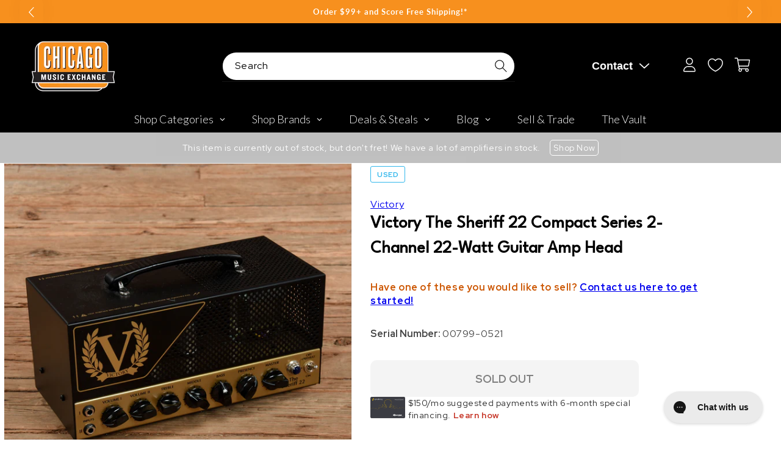

--- FILE ---
content_type: text/css
request_url: https://www.chicagomusicexchange.com/cdn/shop/t/48/assets/custom.min.css?v=71287628072749003621759359033
body_size: 12787
content:
/*!*****************************************************************************************************************************************************************************************************************!*\
  !*** css ./node_modules/css-loader/dist/cjs.js!./node_modules/postcss-loader/dist/cjs.js??ruleSet[1].rules[1].use[2]!./node_modules/sass-loader/dist/cjs.js??ruleSet[1].rules[1].use[3]!./src/scss/styles.scss ***!
  \*****************************************************************************************************************************************************************************************************************/
@font-face{font-family:swiper-icons;src:url("data:application/font-woff;charset=utf-8;base64, [base64]//wADZ2x5ZgAAAywAAADMAAAD2MHtryVoZWFkAAABbAAAADAAAAA2E2+eoWhoZWEAAAGcAAAAHwAAACQC9gDzaG10eAAAAigAAAAZAAAArgJkABFsb2NhAAAC0AAAAFoAAABaFQAUGG1heHAAAAG8AAAAHwAAACAAcABAbmFtZQAAA/gAAAE5AAACXvFdBwlwb3N0AAAFNAAAAGIAAACE5s74hXjaY2BkYGAAYpf5Hu/j+W2+MnAzMYDAzaX6QjD6/4//Bxj5GA8AuRwMYGkAPywL13jaY2BkYGA88P8Agx4j+/8fQDYfA1AEBWgDAIB2BOoAeNpjYGRgYNBh4GdgYgABEMnIABJzYNADCQAACWgAsQB42mNgYfzCOIGBlYGB0YcxjYGBwR1Kf2WQZGhhYGBiYGVmgAFGBiQQkOaawtDAoMBQxXjg/wEGPcYDDA4wNUA2CCgwsAAAO4EL6gAAeNpj2M0gyAACqxgGNWBkZ2D4/wMA+xkDdgAAAHjaY2BgYGaAYBkGRgYQiAHyGMF8FgYHIM3DwMHABGQrMOgyWDLEM1T9/w8UBfEMgLzE////P/5//f/V/xv+r4eaAAeMbAxwIUYmIMHEgKYAYjUcsDAwsLKxc3BycfPw8jEQA/[base64]/uznmfPFBNODM2K7MTQ45YEAZqGP81AmGGcF3iPqOop0r1SPTaTbVkfUe4HXj97wYE+yNwWYxwWu4v1ugWHgo3S1XdZEVqWM7ET0cfnLGxWfkgR42o2PvWrDMBSFj/IHLaF0zKjRgdiVMwScNRAoWUoH78Y2icB/yIY09An6AH2Bdu/UB+yxopYshQiEvnvu0dURgDt8QeC8PDw7Fpji3fEA4z/PEJ6YOB5hKh4dj3EvXhxPqH/SKUY3rJ7srZ4FZnh1PMAtPhwP6fl2PMJMPDgeQ4rY8YT6Gzao0eAEA409DuggmTnFnOcSCiEiLMgxCiTI6Cq5DZUd3Qmp10vO0LaLTd2cjN4fOumlc7lUYbSQcZFkutRG7g6JKZKy0RmdLY680CDnEJ+UMkpFFe1RN7nxdVpXrC4aTtnaurOnYercZg2YVmLN/d/gczfEimrE/fs/bOuq29Zmn8tloORaXgZgGa78yO9/cnXm2BpaGvq25Dv9S4E9+5SIc9PqupJKhYFSSl47+Qcr1mYNAAAAeNptw0cKwkAAAMDZJA8Q7OUJvkLsPfZ6zFVERPy8qHh2YER+3i/BP83vIBLLySsoKimrqKqpa2hp6+jq6RsYGhmbmJqZSy0sraxtbO3sHRydnEMU4uR6yx7JJXveP7WrDycAAAAAAAH//wACeNpjYGRgYOABYhkgZgJCZgZNBkYGLQZtIJsFLMYAAAw3ALgAeNolizEKgDAQBCchRbC2sFER0YD6qVQiBCv/H9ezGI6Z5XBAw8CBK/m5iQQVauVbXLnOrMZv2oLdKFa8Pjuru2hJzGabmOSLzNMzvutpB3N42mNgZGBg4GKQYzBhYMxJLMlj4GBgAYow/P/PAJJhLM6sSoWKfWCAAwDAjgbRAAB42mNgYGBkAIIbCZo5IPrmUn0hGA0AO8EFTQAA");font-weight:400;font-style:normal}:root{--swiper-theme-color:#007aff}:host{position:relative;display:block;margin-left:auto;margin-right:auto;z-index:1}.swiper{margin-left:auto;margin-right:auto;position:relative;overflow:hidden;overflow:clip;list-style:none;padding:0;z-index:1;display:block}.swiper-vertical>.swiper-wrapper{flex-direction:column}.swiper-wrapper{position:relative;width:100%;height:100%;z-index:1;display:flex;transition-property:transform;transition-timing-function:var(--swiper-wrapper-transition-timing-function, initial);box-sizing:content-box}.swiper-android .swiper-slide,.swiper-ios .swiper-slide,.swiper-wrapper{transform:translate3d(0px, 0, 0)}.swiper-horizontal{touch-action:pan-y}.swiper-vertical{touch-action:pan-x}.swiper-slide{flex-shrink:0;width:100%;height:100%;position:relative;transition-property:transform;display:block}.swiper-slide-invisible-blank{visibility:hidden}.swiper-autoheight,.swiper-autoheight .swiper-slide{height:auto}.swiper-autoheight .swiper-wrapper{align-items:flex-start;transition-property:transform,height}.swiper-backface-hidden .swiper-slide{transform:translateZ(0);backface-visibility:hidden}.swiper-3d.swiper-css-mode .swiper-wrapper{perspective:1200px}.swiper-3d .swiper-wrapper{transform-style:preserve-3d}.swiper-3d{perspective:1200px}.swiper-3d .swiper-cube-shadow,.swiper-3d .swiper-slide{transform-style:preserve-3d}.swiper-css-mode>.swiper-wrapper{overflow:auto;scrollbar-width:none;-ms-overflow-style:none}.swiper-css-mode>.swiper-wrapper::-webkit-scrollbar{display:none}.swiper-css-mode>.swiper-wrapper>.swiper-slide{scroll-snap-align:start start}.swiper-css-mode.swiper-horizontal>.swiper-wrapper{scroll-snap-type:x mandatory}.swiper-css-mode.swiper-vertical>.swiper-wrapper{scroll-snap-type:y mandatory}.swiper-css-mode.swiper-free-mode>.swiper-wrapper{scroll-snap-type:none}.swiper-css-mode.swiper-free-mode>.swiper-wrapper>.swiper-slide{scroll-snap-align:none}.swiper-css-mode.swiper-centered>.swiper-wrapper::before{content:"";flex-shrink:0;order:9999}.swiper-css-mode.swiper-centered>.swiper-wrapper>.swiper-slide{scroll-snap-align:center center;scroll-snap-stop:always}.swiper-css-mode.swiper-centered.swiper-horizontal>.swiper-wrapper>.swiper-slide:first-child{margin-inline-start:var(--swiper-centered-offset-before)}.swiper-css-mode.swiper-centered.swiper-horizontal>.swiper-wrapper::before{height:100%;min-height:1px;width:var(--swiper-centered-offset-after)}.swiper-css-mode.swiper-centered.swiper-vertical>.swiper-wrapper>.swiper-slide:first-child{margin-block-start:var(--swiper-centered-offset-before)}.swiper-css-mode.swiper-centered.swiper-vertical>.swiper-wrapper::before{width:100%;min-width:1px;height:var(--swiper-centered-offset-after)}.swiper-3d .swiper-slide-shadow,.swiper-3d .swiper-slide-shadow-bottom,.swiper-3d .swiper-slide-shadow-left,.swiper-3d .swiper-slide-shadow-right,.swiper-3d .swiper-slide-shadow-top{position:absolute;left:0;top:0;width:100%;height:100%;pointer-events:none;z-index:10}.swiper-3d .swiper-slide-shadow{background:rgba(0,0,0,.15)}.swiper-3d .swiper-slide-shadow-left{background-image:linear-gradient(to left, rgba(0, 0, 0, 0.5), rgba(0, 0, 0, 0))}.swiper-3d .swiper-slide-shadow-right{background-image:linear-gradient(to right, rgba(0, 0, 0, 0.5), rgba(0, 0, 0, 0))}.swiper-3d .swiper-slide-shadow-top{background-image:linear-gradient(to top, rgba(0, 0, 0, 0.5), rgba(0, 0, 0, 0))}.swiper-3d .swiper-slide-shadow-bottom{background-image:linear-gradient(to bottom, rgba(0, 0, 0, 0.5), rgba(0, 0, 0, 0))}.swiper-lazy-preloader{width:42px;height:42px;position:absolute;left:50%;top:50%;margin-left:-21px;margin-top:-21px;z-index:10;transform-origin:50%;box-sizing:border-box;border:4px solid var(--swiper-preloader-color, var(--swiper-theme-color));border-radius:50%;border-top-color:rgba(0,0,0,0)}.swiper-watch-progress .swiper-slide-visible .swiper-lazy-preloader,.swiper:not(.swiper-watch-progress) .swiper-lazy-preloader{animation:swiper-preloader-spin 1s infinite linear}.swiper-lazy-preloader-white{--swiper-preloader-color:#fff}.swiper-lazy-preloader-black{--swiper-preloader-color:#000}@keyframes swiper-preloader-spin{0%{transform:rotate(0deg)}100%{transform:rotate(360deg)}}.swiper-arrows{justify-content:space-between;transform:translateY(-50%);pointer-events:none;align-items:center;position:absolute;margin:0 10px;display:none;width:100%;z-index:1;right:0;top:50%;left:0}@media(min-width: 1000px){.swiper-arrows{padding:0 25px;display:flex;width:100%;margin:0}}.swiper-arrows .swiper-button{box-shadow:0px 0px 30px -18px rgba(0,0,0,.75);justify-content:center;transition:.2s ease all;pointer-events:all;background:#fff;border-radius:50px;align-items:center;cursor:pointer;display:flex;padding:10px;height:60px;width:60px}.swiper-arrows .swiper-button svg{transition:.2s ease all;vertical-align:middle;height:auto;width:14px}.swiper-arrows .swiper-button svg path{fill:#000}.swiper-arrows .swiper-button[aria-disabled=true],.swiper-arrows .swiper-button.swiper-button-disabled{visibility:hidden;display:none}@media(min-width: 1000px){.swiper-arrows .swiper-button:hover svg{width:15px}}.swiper-arrows .swiper-button-prev{margin-right:auto}.swiper-arrows .swiper-button-prev svg{transform:rotate(-180deg)}.swiper-arrows .swiper-button-next{margin-left:auto}.swiper-arrows--light .swiper-button{background:#fff}.swiper-arrows--light .swiper-button svg path{fill:#000}.slide-pagination.swiper-pagination-progressbar,.swiper-pagination.swiper-pagination-progressbar{background:linear-gradient(to bottom, transparent 50%, #363A36 1px, transparent calc(100% - 1px));background-position:100% 0;background-repeat:repeat-y;background-size:calc(100% - 150px);width:calc(100% - 150px);top:100% !important;overflow-y:visible;margin:0 60px}.slide-pagination .swiper-pagination-progressbar-fill,.swiper-pagination .swiper-pagination-progressbar-fill{background:#305371;border-radius:50px}.slide-pagination-bullets,.swiper-pagination-bullets{flex-direction:row;align-items:center;display:flex}.slide-pagination-bullets .slide-pagination-bullet,.slide-pagination-bullets .swiper-pagination-bullet,.swiper-pagination-bullets .slide-pagination-bullet,.swiper-pagination-bullets .swiper-pagination-bullet{position:relative;cursor:pointer;margin:0 15px;display:block;padding:10px 0;height:10px;width:10px}.slide-pagination-bullets .slide-pagination-bullet:after,.slide-pagination-bullets .swiper-pagination-bullet:after,.swiper-pagination-bullets .slide-pagination-bullet:after,.swiper-pagination-bullets .swiper-pagination-bullet:after{transform:translateY(-50%);border-radius:50px;background:#f7901e;position:absolute;display:block;content:"";width:100%;height:10px;top:50%}.slide-pagination-bullets .slide-pagination-bullet-active:after,.slide-pagination-bullets .swiper-pagination-bullet-active:after,.swiper-pagination-bullets .slide-pagination-bullet-active:after,.swiper-pagination-bullets .swiper-pagination-bullet-active:after{background:#000}.noUi-target,.noUi-target *{-webkit-touch-callout:none;-webkit-tap-highlight-color:rgba(0,0,0,0);-webkit-user-select:none;touch-action:none;-moz-user-select:none;user-select:none;box-sizing:border-box}.noUi-target{position:relative}.noUi-base,.noUi-connects{width:100%;height:100%;position:relative;z-index:1}.noUi-connects{overflow:hidden;z-index:0}.noUi-connect,.noUi-origin{will-change:transform;position:absolute;z-index:1;top:0;right:0;height:100%;width:100%;-ms-transform-origin:0 0;-webkit-transform-origin:0 0;-webkit-transform-style:preserve-3d;transform-origin:0 0;transform-style:flat}.noUi-txt-dir-rtl.noUi-horizontal .noUi-origin{left:0;right:auto}.noUi-vertical .noUi-origin{top:-100%;width:0}.noUi-horizontal .noUi-origin{height:0}.noUi-handle{backface-visibility:hidden;position:absolute}.noUi-touch-area{height:100%;width:100%}.noUi-state-tap .noUi-connect,.noUi-state-tap .noUi-origin{transition:transform .3s}.noUi-state-drag *{cursor:inherit !important}.noUi-horizontal{height:18px}.noUi-horizontal .noUi-handle{width:34px;height:28px;right:-17px;top:-6px}.noUi-vertical{width:18px}.noUi-vertical .noUi-handle{width:28px;height:34px;right:-6px;bottom:-17px}.noUi-txt-dir-rtl.noUi-horizontal .noUi-handle{left:-17px;right:auto}.noUi-target{background:#fafafa;border-radius:4px;border:1px solid #d3d3d3;box-shadow:inset 0 1px 1px #f0f0f0,0 3px 6px -5px #bbb}.noUi-connects{border-radius:3px}.noUi-connect{background:#3fb8af}.noUi-draggable{cursor:ew-resize}.noUi-vertical .noUi-draggable{cursor:ns-resize}.noUi-handle{border:1px solid #d9d9d9;border-radius:3px;background:#fff;cursor:default;box-shadow:inset 0 0 1px #fff,inset 0 1px 7px #ebebeb,0 3px 6px -3px #bbb}.noUi-active{box-shadow:inset 0 0 1px #fff,inset 0 1px 7px #ddd,0 3px 6px -3px #bbb}.noUi-handle:after,.noUi-handle:before{content:"";display:block;position:absolute;height:14px;width:1px;background:#e8e7e6;left:14px;top:6px}.noUi-handle:after{left:17px}.noUi-vertical .noUi-handle:after,.noUi-vertical .noUi-handle:before{width:14px;height:1px;left:6px;top:14px}.noUi-vertical .noUi-handle:after{top:17px}[disabled] .noUi-connect{background:#b8b8b8}[disabled] .noUi-handle,[disabled].noUi-handle,[disabled].noUi-target{cursor:not-allowed}.noUi-pips,.noUi-pips *{box-sizing:border-box}.noUi-pips{position:absolute;color:#999}.noUi-value{position:absolute;white-space:nowrap;text-align:center}.noUi-value-sub{color:#ccc;font-size:10px}.noUi-marker{position:absolute;background:#ccc}.noUi-marker-sub{background:#aaa}.noUi-marker-large{background:#aaa}.noUi-pips-horizontal{padding:10px 0;height:80px;top:100%;left:0;width:100%}.noUi-value-horizontal{transform:translate(-50%, 50%)}.noUi-rtl .noUi-value-horizontal{transform:translate(50%, 50%)}.noUi-marker-horizontal.noUi-marker{margin-left:-1px;width:2px;height:5px}.noUi-marker-horizontal.noUi-marker-sub{height:10px}.noUi-marker-horizontal.noUi-marker-large{height:15px}.noUi-pips-vertical{padding:0 10px;height:100%;top:0;left:100%}.noUi-value-vertical{transform:translate(0, -50%);padding-left:25px}.noUi-rtl .noUi-value-vertical{transform:translate(0, 50%)}.noUi-marker-vertical.noUi-marker{width:5px;height:2px;margin-top:-1px}.noUi-marker-vertical.noUi-marker-sub{width:10px}.noUi-marker-vertical.noUi-marker-large{width:15px}.noUi-tooltip{display:block;position:absolute;border:1px solid #d9d9d9;border-radius:3px;background:#fff;color:#000;padding:5px;text-align:center;white-space:nowrap}.noUi-horizontal .noUi-tooltip{transform:translate(-50%, 0);left:50%;bottom:120%}.noUi-vertical .noUi-tooltip{transform:translate(0, -50%);top:50%;right:120%}.noUi-horizontal .noUi-origin>.noUi-tooltip{transform:translate(50%, 0);left:auto;bottom:10px}.noUi-vertical .noUi-origin>.noUi-tooltip{transform:translate(0, -18px);top:auto;right:28px}*{box-sizing:border-box}body{overflow-x:hidden}/*! normalize.css v5.0.0 | MIT License | github.com/necolas/normalize.css */html{font-family:sans-serif;line-height:1.15;-ms-text-size-adjust:100%;-webkit-text-size-adjust:100%}body{margin:0}article,aside,footer,header,nav,section{display:block}h1{font-size:2em;margin:.67em 0}figcaption,figure,main{display:block}figure{margin:1em 40px}hr{box-sizing:content-box;height:0;overflow:visible}pre{font-family:monospace,monospace;font-size:1em}a{background-color:rgba(0,0,0,0);-webkit-text-decoration-skip:objects}a:active,a:hover{outline-width:0}abbr[title]{border-bottom:none;text-decoration:underline;-webkit-text-decoration:underline dotted;text-decoration:underline dotted}b,strong{font-weight:inherit}b,strong{font-weight:bolder}code,kbd,samp{font-family:monospace,monospace;font-size:1em}dfn{font-style:italic}mark{background-color:#ff0;color:#000}small{font-size:80%}sub,sup{font-size:75%;line-height:0;position:relative;vertical-align:baseline}sub{bottom:-0.25em}sup{top:-0.5em}audio,video{display:inline-block}audio:not([controls]){display:none;height:0}img{border-style:none}svg:not(:root){overflow:hidden}button,input,optgroup,select,textarea{font-family:sans-serif;font-size:100%;line-height:1.15;margin:0}button,input{overflow:visible}button,select{text-transform:none}button,html [type=button],[type=reset],[type=submit]{-webkit-appearance:button}button::-moz-focus-inner,[type=button]::-moz-focus-inner,[type=reset]::-moz-focus-inner,[type=submit]::-moz-focus-inner{border-style:none;padding:0}button:-moz-focusring,[type=button]:-moz-focusring,[type=reset]:-moz-focusring,[type=submit]:-moz-focusring{outline:1px dotted ButtonText}fieldset{border:1px solid silver;margin:0 2px;padding:.35em .625em .75em}legend{box-sizing:border-box;color:inherit;display:table;max-width:100%;padding:0;white-space:normal}progress{display:inline-block;vertical-align:baseline}textarea{overflow:auto}[type=checkbox],[type=radio]{box-sizing:border-box;padding:0}[type=number]::-webkit-inner-spin-button,[type=number]::-webkit-outer-spin-button{height:auto}[type=search]{-webkit-appearance:textfield;outline-offset:-2px}[type=search]::-webkit-search-cancel-button,[type=search]::-webkit-search-decoration{-webkit-appearance:none}::-webkit-file-upload-button{-webkit-appearance:button;font:inherit}details,menu{display:block}summary{display:list-item}canvas{display:inline-block}template{display:none}[hidden]{display:none}ul,ol{list-style-type:none;padding:0;margin:0}body{font-family:"Red Hat Display",sans-serif;font-size:16px;line-height:1.42857143;color:#454545}b,strong,.strong{sans-serif;letter-spacing:normal;font-weight:700}h1,.h1,h2,.h2,h3,.h3,h4,.h4,h5,.h5,h6,.h6{font-family:"League Spartan",sans-serif;letter-spacing:normal;color:#000;margin:20px 0 10px;font-weight:bold;font-weight:700;line-height:1.1}h1,.h1{font-size:42px;line-height:38px;text-transform:uppercase}@media screen and (min-width: 300px){h1,.h1{font-size:calc(
      42px + 6 * ((100vw - 300px) / 1500)
    )}}@media screen and (min-width: 1800px){h1,.h1{font-size:48px}}@media screen and (min-width: 300px){h1,.h1{line-height:calc(
      38px + 6 * ((100vw - 300px) / 1500)
    )}}@media screen and (min-width: 1800px){h1,.h1{line-height:44px}}h2,.h2{font-size:38px;line-height:34px;margin:20px 0}@media screen and (min-width: 300px){h2,.h2{font-size:calc(
      38px + 2 * ((100vw - 300px) / 1500)
    )}}@media screen and (min-width: 1800px){h2,.h2{font-size:40px}}@media screen and (min-width: 300px){h2,.h2{line-height:calc(
      34px + 2 * ((100vw - 300px) / 1500)
    )}}@media screen and (min-width: 1800px){h2,.h2{line-height:36px}}h3,.h3{font-size:34px;line-height:30px;margin:20px 0}@media screen and (min-width: 300px){h3,.h3{font-size:calc(
      34px + 2 * ((100vw - 300px) / 1500)
    )}}@media screen and (min-width: 1800px){h3,.h3{font-size:36px}}@media screen and (min-width: 300px){h3,.h3{line-height:calc(
      30px + 2 * ((100vw - 300px) / 1500)
    )}}@media screen and (min-width: 1800px){h3,.h3{line-height:32px}}h4,.h4{font-size:30px;line-height:26px;margin:20px 0}@media screen and (min-width: 300px){h4,.h4{font-size:calc(
      30px + 2 * ((100vw - 300px) / 1500)
    )}}@media screen and (min-width: 1800px){h4,.h4{font-size:32px}}@media screen and (min-width: 300px){h4,.h4{line-height:calc(
      26px + 2 * ((100vw - 300px) / 1500)
    )}}@media screen and (min-width: 1800px){h4,.h4{line-height:28px}}h5,.h5,h6,.h6{font-size:24px;line-height:22px;margin:20px 0}@media screen and (min-width: 300px){h5,.h5,h6,.h6{font-size:calc(
      24px + 2 * ((100vw - 300px) / 1500)
    )}}@media screen and (min-width: 1800px){h5,.h5,h6,.h6{font-size:26px}}@media screen and (min-width: 300px){h5,.h5,h6,.h6{line-height:calc(
      22px + 0 * ((100vw - 300px) / 1500)
    )}}@media screen and (min-width: 1800px){h5,.h5,h6,.h6{line-height:22px}}.sr-only,.screen-reader-text{overflow:hidden;position:absolute;left:-10000px;height:1px;width:1px;top:auto}.button{transition:.15s ease all;text-transform:uppercase;text-decoration:none;min-height:initial;padding:13px 30px;display:inline-block;border-radius:10px;text-align:center;font-weight:800;max-width:100%;color:#000;font-size:15px;width:100%}.button:before,.button:after{content:none}.button--wide{padding:13px 30px}@media(min-width: 800px){.button--wide{padding:13px 50px}}.button--border-black{border:1px solid #000;background:none}@media(min-width: 1000px){.button--border-black:hover{background:#000;color:#fff}}.button--border-white{border:1px solid #fff;background:none;color:#fff}@media(min-width: 1000px){.button--border-white:hover{background:#fff;color:#000}}.button--orange{background:#f7901e;color:#000}.button--orange:disabled,.button--orange:disabled:hover{background:#e8e8e8;color:#000}@media(min-width: 1000px){.button--orange:hover{background:#f9a84f}}.button--arrow{background:#f7901e}.button--link{background:none;padding:0}.button--link-arrow,.category-cards:not(.category-cards--has-title-overlay) .category-card__title,.category-card__title{transition:.2s ease all;display:inline-flex;align-items:center;background:none;padding:0}.button--link-arrow .icon-wrap,.category-cards:not(.category-cards--has-title-overlay) .category-card__title .icon-wrap,.category-card__title .icon-wrap{transition:.2s ease all;margin:0 0 0 10px}.button--link-arrow .icon-wrap svg,.category-cards:not(.category-cards--has-title-overlay) .category-card__title .icon-wrap svg,.category-card__title .icon-wrap svg{transform:rotate(-90deg);width:14px}.button--link-arrow:hover,.category-cards:not(.category-cards--has-title-overlay) .category-card__title:hover,.category-card__title:hover{opacity:.9}.button--link-arrow:hover .icon-wrap,.category-card__title:hover .icon-wrap{margin-left:15px}input[type*=text],input[type*=email],input[type*=password],input[type*=number],select,textarea{font-family:"Red Hat Display",sans-serif;border:1px solid #000;border-radius:5px;padding:10px 30px;background:#fff;min-height:auto;max-height:60px;margin:10px 0;height:60px;width:100%;color:#000}label.form__label,legend.form__label{text-transform:uppercase;line-height:normal;font-weight:bold;font-size:12px}.template-product .product{padding-right:10px;padding-left:10px}.template-product .installment{margin:20px 0;font-size:16px}.template-product .product__tax,.template-product .shopify-installments{font-size:16px;margin:0}.template-product pickup-availability[available]{min-height:auto}.template-product .product__media-list.slider{margin-bottom:20px}.template-product .product__media-list.slider .product__media-item{padding-bottom:0;margin-bottom:0}.template-product .thumbnail-list{padding:0}.template-product .thumbnail-list__item.slider__slide{margin:0}@media(min-width: 1000px){.product__info-wrapper{padding:0 0 0 20px !important}}@media(min-width: 1200px){.product__info-wrapper{padding:0 0 0 30px !important}}.product__info-wrapper .product__title{margin:20px 0}.product__info-wrapper .product__title h1{font-size:25px;line-height:35px}@media screen and (min-width: 300px){.product__info-wrapper .product__title h1{font-size:calc(
      25px + 5 * ((100vw - 300px) / 1500)
    )}}@media screen and (min-width: 1800px){.product__info-wrapper .product__title h1{font-size:30px}}@media screen and (min-width: 300px){.product__info-wrapper .product__title h1{line-height:calc(
      35px + 10 * ((100vw - 300px) / 1500)
    )}}@media screen and (min-width: 1800px){.product__info-wrapper .product__title h1{line-height:45px}}.product__info-wrapper .product-badges{margin:0 -5px}.product__info-wrapper .price{letter-spacing:normal;line-height:normal;font-size:initial}.product__info-wrapper .price__container{margin:0}.product__info-wrapper .price__container span{margin:0}.product__info-wrapper .price__container .price__sale .price-item,.product__info-wrapper .price__container .price__regular .price-item{line-height:normal;font-size:24px}.product__info-wrapper .product-meta-container{flex-direction:row;align-items:center;margin:20px 0;display:flex;width:100%}.product__info-wrapper .product-meta-container .product-meta:first-child{margin:0 20px 0 0}.product__info-wrapper .product-meta-container .product-meta__content{margin:0}.variant-radios-image .form__label{display:none}.variant-radios-image .product-form__input input[type=radio]+label{border:1px solid #ddd;border-radius:5px;background:#fff;margin:0 2.5px;padding:0 0;height:60px;width:60px}.variant-radios-image .product-form__input input[type=radio]+label img{-o-object-fit:cover;object-fit:cover;-o-object-position:center;object-position:center;font-family:"object-fit: cover; object-position: center;";border-radius:5px;display:block;height:100%;width:100%}.variant-radios-image .product-form__input input[type=radio]+label::before{content:none}product-info .product-form{margin:0 !important}product-info variant-selects{margin:20px 0}product-info variant-selects .product-form__input{margin:0}product-info variant-selects .product-form__input .select{max-width:100%}product-info .price-per-item__container{align-items:center;flex-direction:row;display:flex}product-info .price-per-item__container .button--border-black{margin-left:20px;display:flex;height:60px}product-info .price-per-item__container quantity-select{align-items:center;position:relative;display:flex}product-info .price-per-item__container select.quantity-select{-webkit-appearance:none;-moz-appearance:none;text-indent:1px;text-overflow:"";border:1px solid #000;padding-right:35px;padding:10px 20px;border-radius:5px;cursor:pointer;width:110px;height:60px;margin:0}product-info .price-per-item__container svg{transform:translateY(-50%);pointer-events:none;position:absolute;right:20px;width:20px;top:50%}product-info .product-form__submit,product-info .product-form__submit span{letter-spacing:normal;font-weight:bold;font-size:18px;height:60px;margin:0}.pickup-availability-info p{font-size:16px;margin:20px 0}.pickup-availability-info p:last-child{margin-bottom:0}.pickup-availability-info--in-stock .pickup-availability-info__stock strong,.pickup-availability-info--in-stock .pickup-availability-info__location strong{color:#00892f}.purchase-incentives-container{margin:20px 0 0}.purchase-incentives{background:#f5f5f5;border-radius:5px;padding:20px}.purchase-incentives .purchase-incentive{align-items:center;margin:20px 0 0;display:flex}.purchase-incentives .purchase-incentive__icon{justify-content:center;margin-right:10px;align-items:center;display:flex;width:32px}.purchase-incentives .purchase-incentive__icon svg{max-width:100%}.purchase-incentives .purchase-incentive__title{font-weight:bold;font-size:14px;margin:0}.purchase-incentives .purchase-incentive:first-child{margin-top:0}.product-condition-description{background:rgba(247,144,30,.2);padding:17px 20px;border-radius:5px;margin:20px 0}.product-condition-description p{font-weight:bold;font-size:16px;margin:0}.product__accordions--desktop{display:none}@media(min-width: 800px){.product__accordions--desktop{width:calc(90% - var(--grid-desktop-horizontal-spacing)/2);padding-right:6px;padding-left:20px;display:block;max-width:90%}}@media(min-width: 800px){.accordion--mobile-only{display:none}}.product__accordion+.product__accordion{border-top:none;margin-top:0}.product__accordion{border-bottom:1px solid #ddd;border-top:1px solid #ddd;margin-top:20px}.product__accordion:last-child{border-bottom:1px solid #ddd}.product__accordion .accordion__title{font-weight:bold;padding-right:20px;text-align:left;font-size:20px;margin:0}.product__accordion .accordion__content{padding:0 0 20px}.product__accordion .icon-accordion{display:none}.product__accordion details summary{position:relative;background:none;padding:18px 0;cursor:pointer;width:100%;border:0}.product__accordion details summary:after{transform:translateY(-50%);position:absolute;font-weight:bold;font-size:20px;display:block;content:"+";right:0;top:50%}.product__accordion details[open] summary:after{content:"-"}#searchspring-sidebar.ss__sticky .mobile-facets__wrapper{padding:14px 20px !important}@media only screen and (min-width: 990px){#searchspring-sidebar{width:270px !important}}@media(min-width: 1000px){.facets-vertical{padding:0 50px}}.collection-hero__title{font-size:32px;line-height:28px;text-transform:capitalize;margin:25px 0 20px}@media screen and (min-width: 300px){.collection-hero__title{font-size:calc(
      32px + 16 * ((100vw - 300px) / 1500)
    )}}@media screen and (min-width: 1800px){.collection-hero__title{font-size:48px}}@media screen and (min-width: 300px){.collection-hero__title{line-height:calc(
      28px + 16 * ((100vw - 300px) / 1500)
    )}}@media screen and (min-width: 1800px){.collection-hero__title{line-height:44px}}.collection-hero__title+.collection-hero__description{font-size:20px;line-height:28px}@media screen and (min-width: 300px){.collection-hero__title+.collection-hero__description{font-size:calc(
      20px + 2 * ((100vw - 300px) / 1500)
    )}}@media screen and (min-width: 1800px){.collection-hero__title+.collection-hero__description{font-size:22px}}@media screen and (min-width: 300px){.collection-hero__title+.collection-hero__description{line-height:calc(
      28px + 4 * ((100vw - 300px) / 1500)
    )}}@media screen and (min-width: 1800px){.collection-hero__title+.collection-hero__description{line-height:32px}}.collection-description-container{padding:20px 20px 30px;background:#262626}@media(min-width: 800px){.collection-description-container{padding:20px 5rem}}.collection-description-container .collection-description{color:#fff}.collection-description-container .collection-description *{font-weight:normal;color:inherit}.collection-description-container .collection-description a:hover{text-decoration-thickness:initial;color:inherit;opacity:.9}.collection-product-grid{flex-flow:row wrap;margin:20px 0 0;display:flex;width:100%}@media(min-width: 1000px){.collection-product-grid{margin:0}}.collection-product-grid>li{max-width:100%;width:100%;margin:0}@media(min-width: 600px){.collection-product-grid>li{max-width:calc(50% - 20px);width:calc(50% - 20px);margin:0}}@media(min-width: 768px){.collection-product-grid>li{max-width:calc(50% - 40px);width:calc(50% - 40px)}}@media(min-width: 1600px){.collection-product-grid>li{max-width:calc(33.3333333333% - 40px);width:calc(33.3333333333% - 40px)}}@media(min-width: 1800px){.collection-product-grid>li{max-width:calc(25% - 40px);width:calc(25% - 40px)}}.collection-product-grid>li .product-card{min-width:100%;height:100%;width:100%}.collection-product-grid>li .product-card__image{max-height:260px;height:260px}@media(min-width: 1000px){.collection-product-grid>li .product-card__image{max-height:360px;height:360px}}.collection-product-grid>li .product-card__image img{-o-object-fit:cover;object-fit:cover;-o-object-position:center;object-position:center;font-family:"object-fit: cover; object-position: center;";aspect-ratio:1}.collection-product-grid+.button-container{justify-content:center;margin:35px 0 0;display:flex}button.collection-load-more{box-shadow:0px 0px 5px 0px rgba(0,0,0,.4);font-family:"Red Hat Display",sans-serif;background:#fafafa;border-radius:100px;cursor:pointer;font-weight:700;padding:12px 26px;margin:0 auto;font-size:20px;color:#000;border:none}.announcement-bar{background:#f3f3f3;overflow:hidden;position:relative;color:#000}.announcement-bar-inner{overflow:hidden;margin:0 auto}.announcement-bar__message{padding:10px 30px 15px;text-decoration:none;text-align:center;font-weight:bold;font-size:12px;min-height:auto;color:inherit}@media(min-width: 800px){.announcement-bar__message{padding:10px 100px}}.announcement-bar .swiper-arrows{max-width:100%;right:initial;left:initial;padding:0}@media(min-width: 800px){.announcement-bar .swiper-arrows{max-width:95%;padding:0}}.announcement-bar .swiper-arrows .swiper-button{background:none;padding:0 15px;width:auto}.announcement-bar .swiper-arrows .swiper-button .icon-wrap svg{height:auto;width:9px}.announcement-bar .swiper-arrows .swiper-button .icon-wrap svg path{fill:#fff}.category-cards-container{overflow-x:hidden}@media(max-width: 799px){.category-cards-container .button-container-section{padding:0 10px}}.category-cards{padding:0 0 0 10px}@media(min-width: 1000px){.category-cards{margin:0 -10px 0;padding:0 20px}}.category-cards--has-image-overlay .category-card__image{position:relative}.category-cards--has-image-overlay .category-card__image:after{background:radial-gradient(circle, rgba(0, 0, 0, 0) 50%, black 100%);position:absolute;content:"";top:0;right:0;bottom:0;left:0;border-radius:10px}.category-cards--has-title-overlay .category-card{justify-content:center;align-items:center;position:relative}.category-cards--has-title-overlay .category-card__title{-webkit-font-smoothing:antialiased;text-rendering:optimizeLegibility;transform:translateY(-50%);color:rgba(255,255,255,.9);position:absolute;font-size:36px;text-align:center;padding:0 10px;top:50%}.category-cards--has-title-overlay .category-card__image:after{background:rgba(0,0,0,.35)}@media(min-width: 1000px){.category-cards--has-title-overlay .category-card:hover .category-card__title{color:#fff}.category-cards--has-title-overlay .category-card:hover .category-card__image:after{background:rgba(0,0,0,.45)}}.category-cards--mobile-slider{overflow-x:hidden}.category-cards--mobile-stacked .category-cards-inner{flex-flow:row wrap;display:flex}.category-cards--mobile-stacked .category-card{margin-top:30px;width:100%}@media(min-width: 800px){.category-cards--mobile-stacked .category-card{max-width:calc(50% - 20px);width:calc(50% - 20px)}}.category-cards--mobile-stacked .category-card:first-child{margin-top:0}@media(min-width: 800px){.category-cards--columns-2 .category-card{max-width:calc(50% - 20px);width:calc(50% - 20px)}}@media(min-width: 1200px){.category-cards--columns-2 .category-card__image{max-height:615px;height:615px}}@media(min-width: 800px){.category-cards--columns-2 .category-card:nth-child(-n+2){margin-top:0}}@media(min-width: 1000px){.category-cards--columns-3 .category-card{max-width:calc(33.3333333333% - 20px);width:calc(33.3333333333% - 20px)}}@media(min-width: 1000px){.category-cards--columns-3 .category-card:nth-child(-n+3){margin-top:0}}@media(min-width: 800px){.category-cards--columns-4 .category-card{max-width:calc(50% - 20px);width:calc(50% - 20px)}}@media(min-width: 1200px){.category-cards--columns-4 .category-card{max-width:calc(25% - 20px);width:calc(25% - 20px)}}@media(min-width: 800px){.category-cards--columns-4 .category-card:nth-child(-n+2){margin-top:0}}@media(min-width: 1200px){.category-cards--columns-4 .category-card:nth-child(-n+4){margin-top:0}}.category-cards .swiper-pagination{justify-content:center;margin:50px auto 0}@media(min-width: 1000px){.category-cards .swiper-pagination{display:none}}@media(min-width: 1000px){.category-cards-inner{justify-content:space-between;flex-flow:row wrap;display:flex}}.category-card{flex-direction:column;text-decoration:none;margin:0 10px 0 0;display:flex}@media(min-width: 600px){.category-card{min-width:270px}}@media(min-width: 800px){.category-card{margin:20px 10px 0}}.category-card__image{background:rgba(0,0,0,.9);transition:.2s ease all;position:relative;overflow:hidden;height:365px;width:100%;border-radius:30px}@media(min-width: 800px){.category-card__image{max-height:400px;height:400px}}@media(min-width: 1000px){.category-card__image{max-height:450px;height:450px}}.category-card__image img{-o-object-fit:cover;object-fit:cover;-o-object-position:center;object-position:center;font-family:"object-fit: cover; object-position: center;";transition:.2s ease all;display:block;height:100%;width:100%}.category-card__title{text-decoration:none;font-weight:bold;margin:12px 0 0;color:#000;font-size:20px}.category-card__title svg path{fill:#000}@media(min-width: 1000px){.category-card__title:hover{opacity:1}.category-card__title:hover .icon-wrap{margin-left:10px}}@media(min-width: 1000px){.category-card:last-child{margin-right:auto !important}}@media(min-width: 1000px){.category-cards:not(.category-cards--has-title-overlay) .category-card:hover .category-card__title.button--link-arrow,.category-cards:not(.category-cards--has-title-overlay) .category-card:hover .category-card__title{opacity:.9}.category-cards:not(.category-cards--has-title-overlay) .category-card:hover .category-card__title.button--link-arrow .icon-wrap,.category-cards:not(.category-cards--has-title-overlay) .category-card:hover .category-card__title .icon-wrap{margin-left:12px}}@media(min-width: 1000px){.category-card:hover .category-card__image img{transform:scale(1.02)}}.collection-categories-container{padding:30px 20px 20px;flex-direction:column;background:#262626;overflow-x:hidden;position:relative;color:#fff;display:flex;margin:0}@media(min-width: 800px){.collection-categories-container{padding:40px 0 40px 20px;flex-direction:row;align-items:center;margin:0 0 20px}}@media(min-width: 1000px){.collection-categories-container{padding:40px 0 40px 50px}}.collection-categories-wrapper{position:relative}@media(min-width: 800px){.collection-categories-wrapper{position:initial}}.collection-categories-inner{position:relative}@media(min-width: 800px){.collection-categories-inner{overflow-x:hidden}}.collection-categories .swiper-wrapper{max-width:100vw}.collection-categories .swiper-arrows{display:flex;margin:0}@media(min-width: 800px){.collection-categories .swiper-arrows{width:calc(100% - 220px);margin-left:auto;padding:0 10px}}@media(min-width: 1000px){.collection-categories .swiper-arrows{padding:0 25px}}@media(max-width: 999px){.collection-categories .swiper-arrows .swiper-button{height:35px;width:35px}.collection-categories .swiper-arrows .swiper-button svg{width:8px}.collection-categories .swiper-arrows .swiper-button-next{margin-right:0}}.collection-categories-header{min-width:-moz-fit-content;min-width:fit-content}@media(min-width: 800px){.collection-categories-header{padding:0 100px 0 0;min-width:225px;width:225px}}.collection-categories-header__title{-webkit-font-smoothing:antialiased;text-rendering:optimizeLegibility;font-family:"League Spartan",sans-serif;margin:0 0 20px 0;color:#fff}@media(min-width: 800px){.collection-categories-header__title{margin:0}}.collection-categories-header__title span{line-height:26px;font-size:26px;font-family:"League Spartan",sans-serif;font-weight:600;color:#fff;margin:0}@media screen and (min-width: 300px){.collection-categories-header__title span{line-height:calc(
      26px + 8 * ((100vw - 300px) / 1500)
    )}}@media screen and (min-width: 1800px){.collection-categories-header__title span{line-height:34px}}@media screen and (min-width: 300px){.collection-categories-header__title span{font-size:calc(
      26px + 2 * ((100vw - 300px) / 1500)
    )}}@media screen and (min-width: 1800px){.collection-categories-header__title span{font-size:28px}}@media(min-width: 800px){.collection-categories-header__title span:first-child{border-bottom:2px solid #f7901e;display:inline-block;padding:0 0 5px 0;margin:0 0 3px 0}}.collection-categories-header__title span:last-child{position:relative}@media(min-width: 800px){.collection-categories-header__title span:last-child{display:block}}.collection-categories-header__title span:last-child::after{transform:translateY(-50%);background:#f7901e;position:absolute;margin-left:8px;height:2px;content:"";left:100%;width:35%;top:50%}@media(min-width: 800px){.collection-categories-header__title span:last-child::after{display:none}}.collection-category{text-decoration:none;position:relative}.collection-category__title{-webkit-font-smoothing:antialiased;text-rendering:optimizeLegibility;line-height:24px;font-size:20px;padding:0 40px 15px 15px;transition:.2s ease all;position:absolute;font-weight:600;color:#fff;z-index:1;margin:0;bottom:0;left:0}@media screen and (min-width: 300px){.collection-category__title{line-height:calc(
      24px + 10 * ((100vw - 300px) / 1500)
    )}}@media screen and (min-width: 1800px){.collection-category__title{line-height:34px}}@media screen and (min-width: 300px){.collection-category__title{font-size:calc(
      20px + 8 * ((100vw - 300px) / 1500)
    )}}@media screen and (min-width: 1800px){.collection-category__title{font-size:28px}}.collection-category__title--wrap{padding-right:40px}@media(width >= 1400px){.collection-category__title--wrap{padding-right:90px}}.collection-category__image{border-radius:18px;overflow:hidden}.collection-category__image:after{border-radius:18px;background:rgba(0,0,0,.3);transition:.2s ease all;position:absolute;display:block;content:"";width:100%;z-index:1;bottom:0;right:0;left:0;top:0}.collection-category__image img{-o-object-fit:cover;object-fit:cover;-o-object-position:center;object-position:center;font-family:"object-fit: cover; object-position: center;";border-radius:18px;transition:.2s ease all;display:block;height:120px;z-index:-1;width:100%}@media(min-width: 800px){.collection-category__image img{height:160px}}@media(min-width: 1000px){.collection-category__image img{height:180px}}@media(min-width: 1000px){.collection-category:hover .collection-category__title{line-height:36px;font-size:30px}.collection-category:hover .collection-category__image img{transform:scale(1.02)}}.featured-posts-container{overflow-x:hidden;max-width:1500px}@media(max-width: 999px){.featured-posts-container{padding-right:10px;padding-left:10px}}.featured-posts-container .swiper-pagination-bullets{justify-content:flex-end;justify-content:center;width:100% !important;margin:30px auto 5px;overflow-x:auto}@media(min-width: 1000px){.featured-posts-container .swiper-pagination-bullets{margin:50px auto;display:none}}@media(min-width: 800px){.featured-posts-inner .swiper-wrapper{justify-content:space-between;flex-flow:row wrap;overflow:hidden;display:flex}}@media(min-width: 1000px){.featured-posts-inner .swiper-wrapper{overflow-x:hidden;margin:0}}@media(min-width: 1000px){.featured-posts .featured-post-card:last-child{margin-right:0 !important}}.featured-post-card{flex-direction:column;text-decoration:none;color:#000;display:flex}@media(min-width: 800px){.featured-post-card{max-width:calc(50% - 22.5px);width:calc(50% - 22.5px)}}@media(min-width: 1000px){.featured-post-card{max-width:calc(33.3333333333% - 22.5px);width:calc(33.3333333333% - 22.5px);transition:.2s ease all}}.featured-post-card__image{overflow:hidden;max-height:240px;height:240px;width:100%;border-radius:30px}.featured-post-card__image img{-o-object-fit:cover;object-fit:cover;-o-object-position:center;object-position:center;font-family:"object-fit: cover; object-position: center;";transition:.2s ease all;display:block;height:100%;width:100%;border-radius:30px}.featured-post-card__title{text-decoration:none;font-weight:bold;margin:5px 0 0;font-size:20px;color:#000}.featured-post-card__excerpt{display:none}.featured-post-card-meta{margin:20px 0 0;font-size:12px}.featured-post-card-meta__date{margin:0}.featured-post-card-meta__date+.featured-post-card-meta__author{position:relative;margin-left:20px}.featured-post-card-meta__date+.featured-post-card-meta__author:before{padding:0 10px 0 5px;position:absolute;display:block;content:"|";right:100%;top:0}.featured-post-card-meta__author{margin:0}@media(min-width: 800px){.featured-post-card:first-child{margin:0 0 40px}}@media(min-width: 600px)and (max-width: 999px){.featured-post-card:nth-child(2){margin:0}}@media(min-width: 1000px){.featured-post-card--horizontal{flex-direction:row;margin:0 0 35px 0;max-width:100%;width:100%}}@media(min-width: 1000px){.featured-post-card--horizontal .featured-post-card-content{padding:0 0 0 45px}}@media(min-width: 1000px){.featured-post-card--horizontal .featured-post-card__title{margin-bottom:30px;line-height:32px;font-size:30px}}.featured-post-card--horizontal .featured-post-card__excerpt{display:none;margin:0}@media(min-width: 1000px){.featured-post-card--horizontal .featured-post-card__excerpt{line-height:32px;font-size:18px;display:block}}@media(min-width: 1000px){.featured-post-card--horizontal .featured-post-card__image{max-height:460px;min-width:60%;max-width:60%;height:460px}}@media(min-width: 1000px){.featured-post-card--horizontal:hover+.featured-post-card{opacity:.8}}@media(min-width: 1000px){.featured-post-card--horizontal:hover+.featured-post-card+.featured-post-card,.featured-post-card--horizontal:hover+.featured-post-card+.featured-post-card+.featured-post-card{opacity:.8}}@media(min-width: 1000px){.featured-post-card:hover .featured-post-card__image img{transform:scale(1.02)}}.featured-products-container{overflow-x:hidden}@media(max-width: 999px){.featured-products-container{padding-right:0;padding-left:0}}@media(max-width: 799px){.featured-products-container .button-container-section{padding:0 10px}}.featured-products-container .swiper-pagination-bullets{justify-content:flex-end;justify-content:center;width:100% !important;margin:30px auto 20px;overflow-x:auto}@media(min-width: 1000px){.featured-products-container .swiper-pagination-bullets{margin:50px auto}}@media(min-width: 1000px){.featured-products-container .swiper-arrows{margin:0 auto;width:100%}}.featured-products-container .swiper-arrows .swiper-button{height:75px;width:75px}.featured-products-container .swiper-arrows .swiper-button svg{width:19px}.featured-products{position:relative}@media(max-width: 650px){.featured-products{padding-right:10px;padding-left:10px}}.featured-products-inner{overflow-x:hidden}@media(min-width: 800px){.featured-products-inner{margin:0 auto}}@media(min-width: 1000px){.featured-products-inner{overflow-x:visible;width:100%}}.featured-products .swiper-wrapper{padding-bottom:10px}@media(min-width: 800px){.featured-products .product-card{max-width:40%;width:40%;min-width:240px}}@media(min-width: 1000px){.featured-products .product-card{max-width:28.5714285714%;width:28.5714285714%}}@media(min-width: 1550px){.featured-products .product-card{max-width:22.2222222222%;width:22.2222222222%}}footer{background:#000;padding:50px 0;color:#fff}@media(min-width: 800px){footer{padding:90px 0}}footer p{font-size:16px}footer .footer__content-top{padding-right:0;padding-left:0}@media(min-width: 800px){footer .footer-block{margin-top:0}}footer .footer-block--newsletter{position:relative;margin-bottom:30px;margin-top:0}@media(min-width: 800px){footer .footer-block--newsletter{margin-bottom:60px;padding:0 50px}}footer .footer-block--newsletter:after{content:" ";display:inline-block;height:1px;background:#f7901e;position:absolute;top:calc(100% - 1px);width:calc(100% - 20px);margin:0 auto;right:0;left:0}@media(min-width: 800px){footer .footer-block--newsletter:after{width:calc(100% - 100px)}}@media(min-width: 800px){footer .footer-block__newsletter-cta{margin-right:auto;max-width:675px}}footer .footer-block__newsletter{justify-content:space-around;padding:20px 1.5rem 30px;flex-direction:column;margin:0 auto 0;text-align:left;display:flex}@media(min-width: 800px){footer .footer-block__newsletter{padding:20px 0 50px;flex-direction:row;margin:0 auto 20px}}footer .footer-block__newsletter .footer-block__heading{margin-bottom:5px}footer .footer-block__newsletter .footer-block__copy{line-height:normal;color:#fff}footer .footer-block__newsletter .newsletter-form{align-items:flex-end;max-width:440px;width:100%;margin:0}@media(min-width: 800px){footer .footer-block__newsletter .newsletter-form{margin-left:45px}}footer .footer-block__newsletter .newsletter-form__field-wrapper{margin:20px 0 0}@media(min-width: 800px){footer .footer-block__newsletter .newsletter-form__field-wrapper{margin:0}}footer .footer-block__newsletter .newsletter-form__field-wrapper .field{position:relative;max-width:440px;width:100%}footer .footer-block__newsletter .newsletter-form__field-wrapper .field:after,footer .footer-block__newsletter .newsletter-form__field-wrapper .field:before{content:none;border:none}footer .footer-block__newsletter input::-moz-placeholder{opacity:1}footer .footer-block__newsletter input::placeholder{opacity:1}footer .footer-block__newsletter input:not(:-moz-placeholder-shown){padding:0 50px 0 20px;border-radius:40px;font-size:14px;height:42px;margin:0}footer .footer-block__newsletter input,footer .footer-block__newsletter input:focus,footer .footer-block__newsletter input:not(:placeholder-shown){padding:0 50px 0 20px;border-radius:40px;font-size:14px;height:42px;margin:0}footer .footer-block__newsletter input:not(:-moz-placeholder-shown)+.field__label{line-height:normal;line-height:12px;font-size:14px;color:#000;left:20px}footer .footer-block__newsletter input+.field__label,footer .footer-block__newsletter input:focus+.field__label,footer .footer-block__newsletter input:not(:placeholder-shown)+.field__label{line-height:normal;line-height:12px;font-size:14px;color:#000;left:20px}footer .footer-block__newsletter .field__label{display:none}footer .footer-block__newsletter button.button{text-transform:uppercase;padding-bottom:10px;padding-top:10px;border-radius:40px;position:absolute;min-width:auto;font-size:16px;height:43px;color:#000;width:auto;right:0;top:0}footer .footer-block__newsletter button.button:after,footer .footer-block__newsletter button.button:before{content:none;border:none}footer .footer-block__heading{text-transform:uppercase;font-size:20px;line-height:24px;font-weight:bold;color:#fff;margin-bottom:33px}footer .footer-block__copy{font-size:14px;line-height:24px;margin:0}footer .footer-block__details-content p,footer .footer-block__details-content .list-menu__item--link{text-decoration:none;color:#fff;font-size:16px}footer .footer-block__details-content .list-menu__item--link:hover{color:#eee}footer .footer-block.vertical_seperator{text-align:center}footer .footer-block.vertical_seperator:before{content:" ";width:1px;height:100%;display:inline-block;margin:auto;background:#fff}.footer__content-top{padding-bottom:30px}@media(min-width: 800px){.footer__content-top{padding-bottom:65px}}.footer__blocks-wrapper{flex-direction:column;padding:0 1.5rem;display:flex}@media(min-width: 800px){.footer__blocks-wrapper{justify-content:space-between;flex-direction:row;padding:0 5rem}}@media(min-width: 800px){.footer__blocks-wrapper .footer-block{max-width:20%;margin-top:0;width:100%}}.footer__blocks-wrapper .footer-block--menu{margin:30px 0 0}@media(min-width: 800px){.footer__blocks-wrapper .footer-block--menu{padding-right:10px;margin:0}}.footer__blocks-wrapper .footer-block--menu:first-child{margin-top:0}.footer__blocks-wrapper .footer-block--menu .footer-block__heading{padding-right:25px;position:relative;margin:0}@media(min-width: 800px){.footer__blocks-wrapper .footer-block--menu .footer-block__heading{padding-right:0}}.footer__blocks-wrapper .footer-block--menu .footer-block__heading:after{transform:translateY(-50%);font-weight:bold;font-size:20px;position:absolute;content:"+";right:0;top:50%}@media(min-width: 800px){.footer__blocks-wrapper .footer-block--menu .footer-block__heading:after{display:none}}.footer__blocks-wrapper .footer-block--menu .footer-block__details-content{margin:20px 0 0;display:none}@media(min-width: 800px){.footer__blocks-wrapper .footer-block--menu .footer-block__details-content{display:block;margin:30px 0 0}}.footer__blocks-wrapper .footer-block--menu-open .footer-block__heading:after{content:"-"}.footer__blocks-wrapper .footer-block--menu-open .footer-block__details-content{display:block}.footer__blocks-wrapper .footer-block__heading{margin:0 0 20px}.footer__blocks-wrapper .footer-block__details-content{padding:0;margin:0}.footer__blocks-wrapper .footer-block__details-content li{display:block}.footer__blocks-wrapper .footer-block__details-content li a{padding:0}@media(min-width: 800px){.footer__blocks-wrapper .footer-block:first-child{max-width:25%}}@media(max-width: 799px){.footer__blocks-wrapper .footer-block:last-child{margin:30px 0 0}}@media(max-width: 799px){.footer__blocks-wrapper .vertical_seperator{display:none}}@media(min-width: 800px){.footer__blocks-wrapper .vertical_seperator{width:auto;flex:auto}}.footer__content-bottom{position:relative;padding:0 1.5rem}@media(min-width: 800px){.footer__content-bottom{padding:20px 5rem}}@media(min-width: 1000px){.footer__content-bottom-wrapper{padding:0}}.footer__content-bottom:after{content:"";height:1px;background:#f7901e;position:absolute;top:1px;width:calc(100% - 20px);display:none;margin:0 auto;right:0;left:0}@media(min-width: 800px){.footer__content-bottom:after{width:calc(100% - 100px);display:block}}.footer__column--info{padding:0 !important}.footer__list-social{justify-content:flex-start;align-items:center;display:flex;width:100%;padding:0;margin:0}@media(min-width: 800px){.footer__list-social{width:auto}}.footer__list-social .list-social__item{margin:0 15px}.footer__list-social .list-social__item:first-child{margin-left:0}.footer__list-social .list-social__item .icon-facebook{height:auto;width:9px}.footer__list-social .list-social__item a{padding:0}.footer__list-social .list-social__item svg{color:#fff}footer .footer__column--info{flex-direction:column;display:flex}@media(min-width: 800px){footer .footer__column--info{justify-content:space-between;align-items:center;flex-direction:row}}footer .footer-bottom-navigation{margin:30px 0 0;width:100%;order:1}@media(min-width: 800px){footer .footer-bottom-navigation{width:auto;margin:0}}footer .footer-bottom-menu{flex-flow:row wrap;list-style:none;display:flex;padding:0;margin:0}footer .footer-bottom-menu .menu-item{margin:0 20px 10px 0}@media(min-width: 800px){footer .footer-bottom-menu .menu-item{margin:0 10px}}@media(max-width: 799px){footer .footer-bottom-menu .menu-item:first-child{margin-left:0}}@media(min-width: 800px){footer .footer-bottom-menu .menu-item:last-child{margin-right:0}}footer .footer-bottom-menu .menu-item a{text-decoration:underline;color:#fff;font-size:14px;padding:5px 0}@media screen and (max-width: 999px){.shopify-section-header-sticky{position:initial}}@media screen and (min-width: 990px){.shopify-section-header-sticky.scrolled-past-header .header__heading-link{padding-bottom:0;padding-top:0}.shopify-section-header-sticky.scrolled-past-header .header__heading-logo{max-width:80px}.shopify-section-header-sticky.scrolled-past-header .header__heading{padding-bottom:15px}.shopify-section-header-sticky.scrolled-past-header .header__icons{padding-bottom:15px}.shopify-section-header-sticky.scrolled-past-header .header.header--middle-left{grid-template-columns:auto 2fr auto;grid-template-rows:auto}.shopify-section-header-sticky.scrolled-past-header .header.header--middle-left .nav.navbar-nav{grid-column:2/3;grid-row:1/2}}@media screen and (min-width: 990px){.shopify-section-header-sticky.scrolled-past-header:not(.section-header--search-expanded) .header__search{margin:0 0 0 auto !important}.shopify-section-header-sticky.scrolled-past-header:not(.section-header--search-expanded) .field{max-width:-moz-max-content;max-width:max-content;margin:0 0 0 auto}.shopify-section-header-sticky.scrolled-past-header:not(.section-header--search-expanded) .field__label{display:none}.shopify-section-header-sticky.scrolled-past-header:not(.section-header--search-expanded) .field__input{margin-left:auto;min-width:auto;padding:10px}}@media screen and (min-width: 990px){.shopify-section-header-sticky.scrolled-past-header.section-header--search-expanded .header__search{padding-left:0}}.header{position:sticky;top:0}@media screen and (min-width: 990px){.header{padding-bottom:0}}@media screen and (max-width: 889px){.header .header__heading-logo{max-width:65px}}@media screen and (max-width: 889px){.header .header__heading-link{padding:0 5px}}@media screen and (min-width: 990px){.header .header__icons{position:relative;padding-right:0;width:100%}}.header .header__icons .header__icon{margin:0 10px;width:auto}.header .header__icons .header__icon span{margin:0}.header .header__icons .header__icon .icon-account{height:auto;width:20px}.header .header__icons .header__icon .icon-cart,.header .header__icons .header__icon .icon-cart-empty{height:auto;width:26px}.header .header__icons .header__icon .icon-search{height:inherit;width:23px}.header .header__icons .header__icon--cart{margin-right:0}@media screen and (max-width: 889px){.header.header--middle-left{padding:6px 15px}}@media screen and (min-width: 990px){.header.header--middle-left{grid-template-columns:auto auto 2fr;grid-template-rows:auto auto;padding-bottom:0}}.header.header--middle-left #accordion.menu-drawer__navigation-container{justify-content:flex-start !important;background-color:#000 !important;flex-flow:column;padding:0 20px}@media screen and (max-width: 989px){.header.header--middle-left .nav.navbar-nav{display:none}}@media screen and (min-width: 990px){.header.header--middle-left .nav.navbar-nav{grid-column:1/4;margin:15px 0 0;grid-row:2/3}}@media screen and (min-width: 990px){.header.header--middle-left .nav.navbar-nav .gm-item.gm-level-0>.gm-target>.gm-text{font-size:18px !important}}.header.header--middle-left .header__search{display:inline-flex !important}@media screen and (min-width: 990px){.header.header--middle-left .header__search{line-height:initial;padding-left:20px;margin:0 auto;max-width:500px;width:100%;order:-1}.header.header--middle-left .header__search details,.header.header--middle-left .header__search .header__search-details{display:block;width:100%}.header.header--middle-left .header__search .search-modal{position:relative;animation:none;opacity:1;right:100%;left:0}.header.header--middle-left .header__search .search-modal__content{padding:0}.header.header--middle-left .header__search .search-modal .search__input.field__input{max-width:100%}.header.header--middle-left .header__search .search-modal .reset__button:focus-visible,.header.header--middle-left .header__search .search-modal .search__button:focus-visible{background-color:initial;outline-color:#fff}.header.header--middle-left .header__search .search-modal .search__button svg.icon{color:#000;height:auto;width:20px}.header.header--middle-left .header__search .search-modal .modal__close-button.link{display:none}.header.header--middle-left .header__search .modal-overlay:after{content:none}.header.header--middle-left .header__search .field__label{color:#000}.header.header--middle-left .header__search .field:before,.header.header--middle-left .header__search .field:after{content:none}.header.header--middle-left .header__search .search__input{border-radius:100px;background:#fff;color:#000}}@media screen and (min-width: 990px){.header.header--middle-left .header__search-details .header__icon--summary,.header.header--middle-left .header__search:not(.header__search--desktop){display:none !important}}@media screen and (max-width: 989px){.header.header--middle-left .header__search--desktop{display:none !important}}.predictive-search{display:none}@media screen and (min-width: 990px){predictive-search .reset__button{color:#000 !important}}@media screen and (min-width: 990px){predictive-search .predictive-search{top:calc(100% - 1px);background:#fff}}predictive-search .predictive-search .predictive-search__results-groups-wrapper{flex-direction:column;background:#000}@media screen and (min-width: 990px){predictive-search .predictive-search .predictive-search__results-groups-wrapper{background:#fff}}predictive-search .predictive-search .predictive-search__heading{-webkit-font-smoothing:antialiased;text-rendering:optimizeLegibility;margin:7px 0 0 0;font-size:12px;font-weight:700;color:#fff;padding:12px}@media screen and (min-width: 990px){predictive-search .predictive-search .predictive-search__heading{color:#000}}predictive-search .predictive-search .predictive-search__item,predictive-search .predictive-search .predictive-search__item--term{-webkit-font-smoothing:antialiased;text-rendering:optimizeLegibility;text-transform:capitalize;font-weight:normal;line-height:normal;padding:5px 12px;font-size:18px;color:#fff}@media screen and (min-width: 990px){predictive-search .predictive-search .predictive-search__item,predictive-search .predictive-search .predictive-search__item--term{color:#000}}predictive-search .predictive-search .predictive-search__item .predictive-search__item-heading,predictive-search .predictive-search .predictive-search__item--term .predictive-search__item-heading{line-height:normal;font-size:18px;color:#fff}@media screen and (min-width: 990px){predictive-search .predictive-search .predictive-search__item .predictive-search__item-heading,predictive-search .predictive-search .predictive-search__item--term .predictive-search__item-heading{color:#000}}predictive-search .predictive-search .predictive-search__item--link-with-thumbnail{padding:8px 12px}predictive-search .predictive-search .predictive-search__item-query-result mark{-webkit-font-smoothing:antialiased;text-rendering:optimizeLegibility;flex-direction:column;font-weight:normal;color:#fff}@media screen and (min-width: 990px){predictive-search .predictive-search .predictive-search__item-query-result mark{color:#000}}predictive-search .predictive-search .predictive-search__search-for-button{display:none}@media(min-width: 800px){.desktop-localization-wrapper{margin-right:20px}}.js .header-localization:not(.menu-drawer__localization) .localization-form__select{-webkit-font-smoothing:antialiased;text-rendering:optimizeLegibility;margin-right:15px !important;padding:8px 15px 8px 10px;min-width:-moz-max-content;min-width:max-content;letter-spacing:normal;font-weight:700;font-size:18px;height:auto}.js .header-localization:not(.menu-drawer__localization) .localization-form__select button{align-items:center;display:flex}.js .header-localization:not(.menu-drawer__localization) .localization-form__select svg{transform:translateY(-50%);position:absolute;height:auto;width:18px;right:0;top:50%}.contact-dropdown{align-items:center;position:relative;margin:0 5px 0 0;display:flex}@media(max-width: 799px){.contact-dropdown{display:none}}.contact-dropdown:hover button{text-decoration:underline}.contact-dropdown button{-webkit-font-smoothing:antialiased;text-rendering:optimizeLegibility;background:none;font-weight:700;color:#fff;font-size:18px;border:none;border-radius:6px 6px 0 0;cursor:pointer;padding:12px 20px;align-items:center;display:flex}.contact-dropdown button svg{margin-left:10px;height:auto;width:18px}.contact-dropdown-blocks{justify-content:space-evenly;background-color:#f5f2ec;border:1px solid #d1d1d1;top:calc(100% - 2px);align-items:flex-end;flex-flow:row wrap;position:absolute;max-width:400px;min-width:340px;display:none;width:100%;z-index:9}.contact-dropdown-blocks .contact-dropdown-block{width:33.3333333333%;padding:30px 10px;margin:0}.contact-dropdown-blocks .contact-dropdown-block:nth-child(1),.contact-dropdown-blocks .contact-dropdown-block:nth-child(2),.contact-dropdown-blocks .contact-dropdown-block:nth-child(3){border-bottom:1px solid #d1d1d1}.contact-dropdown-blocks .contact-dropdown-block:nth-child(1) img{max-width:44px}.contact-dropdown-blocks .contact-dropdown-block:nth-child(3) img{max-width:50px}.contact-dropdown-blocks .contact-dropdown-block:nth-child(4) img{max-width:54px}.contact-dropdown-blocks .contact-dropdown-block:nth-child(5) img{max-width:47px}.contact-dropdown-blocks .contact-dropdown-block:nth-child(4),.contact-dropdown-blocks .contact-dropdown-block:nth-child(5){width:50%}.contact-dropdown-blocks .contact-dropdown-block img{max-width:48px;display:block}.contact-dropdown-blocks .contact-dropdown-block__link{flex-direction:column;text-decoration:none;align-items:center;display:flex}.contact-dropdown-blocks .contact-dropdown-block__title{line-height:normal;text-align:center;font-weight:bold;margin:10px 0 0;font-size:16px;color:#000}.contact-dropdown-blocks .contact-dropdown-block+.contact-dropdown-link{margin-top:10px}.contact-dropdown-blocks .contact-dropdown-link{border-top:1px solid #d1d1d1;padding:10px 15px;width:100%;margin:0}.contact-dropdown-blocks .contact-dropdown-link a{text-decoration:none;color:#000}.contact-dropdown--open{border-radius:6px 6px 0 0;background:#f7901e;color:#fff}.contact-dropdown--open button{text-decoration:none}.contact-dropdown--open .contact-dropdown-blocks{display:flex}.hero-slider-container{overflow-x:hidden}.hero-slider-container .swiper-pagination{justify-content:center;margin:0}@media(min-width: 800px){.hero-slider-container .swiper-pagination{margin:60px 0 0}}.hero-slider{padding:0;position:relative}@media(min-width: 1000px){.hero-slider{padding:0px}}.hero-slider--has-image-overlay .hero-slide{position:relative}.hero-slider--has-image-overlay .hero-slide:after{background:linear-gradient(to right, black 5%, rgba(0, 0, 0, 0) 30%);position:absolute;content:"";top:0;right:0;bottom:0;left:0}.hero-slider--has-image-overlay .hero-slide-content{z-index:1}.hero-slide{flex-direction:column;align-items:center;position:relative;display:flex;height:auto;width:100%}@media(min-width: 800px){.hero-slide{align-items:flex-start;justify-content:center;height:640px}}.hero-slide__image{min-height:330px;position:absolute;top:0;right:0;bottom:0;left:0}@media(min-width: 800px){.hero-slide__image{min-height:330px;height:640px}}.hero-slide__image img{-o-object-fit:cover;object-fit:cover;-o-object-position:center;object-position:center;font-family:"object-fit: cover; object-position: center;";display:block;height:100%;width:100%}.hero-slide-content{padding:90px 20px 40px;text-align:center;position:relative;max-width:560px}@media(min-width: 800px){.hero-slide-content{text-align:left;padding:60px}}.hero-slide__title{font-size:32px;line-height:normal;color:#fff;margin:0 0 10px}@media screen and (min-width: 300px){.hero-slide__title{font-size:calc(
      32px + 12 * ((100vw - 300px) / 1500)
    )}}@media screen and (min-width: 1800px){.hero-slide__title{font-size:44px}}@media(min-width: 800px){.hero-slide__title{margin:0 0 30px}}.hero-slide__description{font-size:14px;line-height:24px;color:#fff}@media screen and (min-width: 300px){.hero-slide__description{font-size:calc(
      14px + 4 * ((100vw - 300px) / 1500)
    )}}@media screen and (min-width: 1800px){.hero-slide__description{font-size:18px}}.hero-slide .button-container{margin:30px 0 0}.hero-slide .button-container .button{width:auto}@media screen and (min-width: 750px){.product__column-sticky{padding-right:10px}.slider.slider--tablet-up .slider__slide{padding:0;width:18%}.thumbnail-list__item-column{display:flex;width:100%;flex-direction:column}.thumbnail-list__item-column .thumbnail-list__item{position:relative;width:100%;margin:5px}slider-component.thumbnail-slider{position:relative}slider-component.thumbnail-slider .thumbnail-list.slider--tablet-up{padding:0}slider-component.thumbnail-slider .slider-button{position:absolute;width:34px}slider-component.thumbnail-slider .slider-button--prev{right:100%}slider-component.thumbnail-slider .slider-button--next{left:100%}}@media screen and (min-width: 1200px){.slider.slider--tablet-up .slider__slide{width:17.8571428571%}}.related-products-container{overflow-x:hidden;display:block}@media(max-width: 999px){.related-products-container{padding-left:10px;padding-right:0}}.related-products-container .swiper-pagination-bullets{flex-direction:row;justify-content:center;align-items:center;overflow-x:auto;margin:50px 0;display:flex}@media(min-width: 1000px){.related-products-container .swiper-pagination-bullets{margin:50px auto}}.related-products-container .swiper-arrows .swiper-button{height:75px;width:75px}.related-products-container .swiper-arrows .swiper-button svg{width:19px}.related-products{padding:0 0 0 0;position:relative}@media(min-width: 800px){.related-products-inner{margin:0 auto}}@media(min-width: 1000px){.related-products-inner{overflow-x:visible;width:100%}}@media(min-width: 1000px){.related-products .product-card{max-width:28.5714285714%;width:28.5714285714%}}@media(min-width: 1550px){.related-products .product-card{max-width:22.2222222222%;width:22.2222222222%}}@media(min-width: 750px){.facets-vertical .facets-wrapper{min-width:350px}}@media(width >= 990px){.facets-container{position:sticky;top:0}}@media(max-width: 749px){.facets-container>.collection-filters{display:none}}.mobile-facets__wrapper{margin:0 0 10px}.mobile-facets__wrapper .mobile-facets__open span{font-weight:700;font-size:20px}.mobile-facets__wrapper .mobile-facets__open svg{height:auto;width:28px}.sorting-header{justify-content:space-between;align-items:flex-end;flex-direction:row;margin:0 0 20px 0;display:flex}.sorting-header .collection-results{font-size:20px}.sorting-header .sorting-select-container{flex-direction:row;align-items:center;padding:0 20px;display:flex;width:100%}@media(width >= 990px){.sorting-header .sorting-select-container{width:auto;padding:0}}.sorting-header .sorting-select-container label{min-width:-moz-fit-content;min-width:fit-content;font-weight:700;margin:0 5px 0 0;font-size:20px}@media(width < 990px){.sorting-header .sorting-select-container label{margin:0 8px 0 0;flex:1}}.sorting-header .sorting-select-container select{font-size:20px;height:auto;width:auto;padding:0;border:0}@media(width < 990px){.sorting-header .sorting-select-container select{margin:0}}.sorting-header .sorting-select-container select::-ms-expand{display:none}@media(width >= 990px){.collection-filters{overflow-x:hidden;overflow-y:scroll;max-height:100vh}.collection-filters::-webkit-scrollbar{-webkit-appearance:none;width:7px}.collection-filters::-webkit-scrollbar-thumb{border-radius:4px;background-color:rgba(0,0,0,.5);-webkit-box-shadow:0 0 1px rgba(255,255,255,.5)}}.mobile-facets__main .filter-group,.collection-filters .filter-group{border:0;margin:0}@media(width >= 990px){.mobile-facets__main .filter-group,.collection-filters .filter-group{padding-left:0}}.mobile-facets__main .filter-group--expanded .filter-group-content,.collection-filters .filter-group--expanded .filter-group-content{display:block}.mobile-facets__main .filter-group-header,.collection-filters .filter-group-header{font-size:18px;font-family:"Red Hat Display",sans-serif;justify-content:space-between;flex-direction:row;background:none;font-weight:500;cursor:pointer;display:flex;width:100%;border:0;border-bottom:1px solid #000;padding:10px}@media screen and (min-width: 300px){.mobile-facets__main .filter-group-header,.collection-filters .filter-group-header{font-size:calc(
      18px + 6 * ((100vw - 300px) / 1500)
    )}}@media screen and (min-width: 1800px){.mobile-facets__main .filter-group-header,.collection-filters .filter-group-header{font-size:24px}}.mobile-facets__main .filter-group-content,.collection-filters .filter-group-content{display:none}.mobile-facets__main .filter-group-content .button-container,.collection-filters .filter-group-content .button-container{justify-content:center;margin:10px 0 0;display:flex}.mobile-facets__main .filter-group-content .button-container button,.collection-filters .filter-group-content .button-container button{font-family:"Red Hat Display",sans-serif;text-decoration:underline;font-weight:normal;background:none;cursor:pointer;color:#000;border:none}.mobile-facets__main .filter-group-items,.collection-filters .filter-group-items{padding:15px 0 0}.mobile-facets__main .filter-group-items--scroll,.collection-filters .filter-group-items--scroll{max-height:250px;overflow-y:scroll}.mobile-facets__main .filter-group-item label,.collection-filters .filter-group-item label{font-family:"Red Hat Display",sans-serif;align-items:center;cursor:pointer;font-size:18px;flex-flow:row;display:flex;margin:12px 0;padding:0}.mobile-facets__main .filter-group-item label input[type=checkbox],.collection-filters .filter-group-item label input[type=checkbox]{margin-right:8px}.mobile-facets__main .filter-group-checkboxes .filter-group-items,.collection-filters .filter-group-checkboxes .filter-group-items{padding:15px 0 0;max-height:270px;overflow-y:scroll}.mobile-facets__main .filter-group-checkboxes .filter-group-items .filter-group-item span.filter-group-item-count,.collection-filters .filter-group-checkboxes .filter-group-items .filter-group-item span.filter-group-item-count{color:rgba(0,0,0,.8);display:inline-block;font-weight:normal;margin-left:5px;font-size:14px}.mobile-facets__main .filter-group-colors .filter-group-items,.collection-filters .filter-group-colors .filter-group-items{width:calc(100% + 10px);flex-flow:row wrap;margin:0 -5px;display:flex}.mobile-facets__main .filter-group-colors .filter-group-items .filter-group-item,.collection-filters .filter-group-colors .filter-group-items .filter-group-item{width:20%}.mobile-facets__main .filter-group-colors .filter-group-items .filter-group-item label,.collection-filters .filter-group-colors .filter-group-items .filter-group-item label{text-overflow:ellipsis;text-align:center;margin-top:2px;font-size:12px;display:block;color:#000;margin:5px}.mobile-facets__main .filter-group-colors .filter-group-items .filter-group-item label input[type=checkbox],.collection-filters .filter-group-colors .filter-group-items .filter-group-item label input[type=checkbox]{display:none}.mobile-facets__main .filter-group-colors .filter-group-items .filter-group-item label input[type=checkbox]+.filter-group-item__color,.collection-filters .filter-group-colors .filter-group-items .filter-group-item label input[type=checkbox]+.filter-group-item__color{border:1px solid rgba(0,0,0,0);background:#d4651f;border-radius:3px;margin:0 auto 2px;display:block;height:48px;width:48px}.mobile-facets__main .filter-group-colors .filter-group-items .filter-group-item label input[type=checkbox]:checked+.filter-group-item__color,.collection-filters .filter-group-colors .filter-group-items .filter-group-item label input[type=checkbox]:checked+.filter-group-item__color{border:1px solid #000}.mobile-facets__main .filter-group-range .filter-group-items .filter-group-item,.collection-filters .filter-group-range .filter-group-items .filter-group-item{margin:50px 0 0;padding:0 20px}.mobile-facets__main .filter-group-range .filter-group-items .filter-group-item .noUi-connect,.collection-filters .filter-group-range .filter-group-items .filter-group-item .noUi-connect{background:#f7901e;display:inline}.mobile-facets__main .filter-group-range .filter-group-items .filter-group-item .noUi-handle,.collection-filters .filter-group-range .filter-group-items .filter-group-item .noUi-handle{border:1px solid #000;background:#f7901e;border-radius:50px;height:30px;width:30px}.mobile-facets__main .filter-group-range .filter-group-items .filter-group-item .noUi-handle:before,.mobile-facets__main .filter-group-range .filter-group-items .filter-group-item .noUi-handle:after,.collection-filters .filter-group-range .filter-group-items .filter-group-item .noUi-handle:before,.collection-filters .filter-group-range .filter-group-items .filter-group-item .noUi-handle:after{content:none}.section-header-title{justify-content:space-between;flex-direction:row;position:static;margin:0 auto 20px;display:flex}.section-header-title .button-container{align-items:center;padding-left:20px;margin-left:auto;display:flex}@media(max-width: 799px){.section-header-title .button-container--desktop-only{display:none}}.section-header-title .section-header-content{align-items:center;flex:1}.section-header-title .section-header-content__title{font-size:24px;text-align:center;margin:0}@media screen and (min-width: 300px){.section-header-title .section-header-content__title{font-size:calc(
      24px + 12 * ((100vw - 300px) / 1500)
    )}}@media screen and (min-width: 1800px){.section-header-title .section-header-content__title{font-size:36px}}@media(min-width: 800px){.section-header-title .section-header-content__title{text-align:left}}.price__sale{display:none}.price span{text-decoration:none;font-size:inherit;font-weight:bold;color:#000;margin:0}.price__regular span{font-weight:bold}.price--on-sale .price__regular{display:none}.price--on-sale .price__sale{flex-direction:column;display:flex}.price--on-sale .price__sale .price-item--regular{font-weight:normal;opacity:.8}.price--on-sale .price__sale .price-item--sale{font-weight:bold;opacity:1;order:2}.product-badges{width:calc(100% - 10px);flex-flow:row wrap;margin-right:-5px;margin-left:-5px;display:flex;color:#639}.product-badge{display:inline-block;text-transform:uppercase;padding:4.5px 10px;line-height:normal;border-radius:3px;font-weight:bold;font-size:12px;margin:5px}.product-badge--green{border:1px solid #00892f;color:#00892f}.product-badge--orange{border:1px solid #f7901e;color:#f7901e}.product-card{border:1px solid #ededed;padding:10px 10px 25px;flex-direction:column;text-decoration:none;border-radius:10px;background:none;display:flex;height:auto}@media(min-width: 600px){.product-card{min-width:280px}}@media(min-width: 1000px){.product-card{max-width:33.3333333333%;width:33.3333333333%}}.product-card__image{justify-content:center;align-items:center;background:#fff;position:relative;overflow:hidden;display:flex;height:275px;width:100%}@media(min-width: 1000px){.product-card__image{max-height:375px;height:375px}}.product-card__image img{-o-object-fit:contain;object-fit:contain;font-family:"object-fit: contain";transition:.2s ease all;display:block;height:100%;width:auto}.product-card__title{font-size:18px;line-height:28px;text-decoration:none;margin:15px 0 auto;font-weight:bold;color:#000}@media screen and (min-width: 300px){.product-card__title{font-size:calc(
      18px + 2 * ((100vw - 300px) / 1500)
    )}}@media screen and (min-width: 1800px){.product-card__title{font-size:20px}}@media screen and (min-width: 300px){.product-card__title{line-height:calc(
      28px + 2 * ((100vw - 300px) / 1500)
    )}}@media screen and (min-width: 1800px){.product-card__title{line-height:30px}}@media(min-width: 1000px){.product-card:nth-child(-n+3){margin-top:0}}.product-card .product-badges{margin-top:15px}.product-card .product-card-content{flex-direction:column;height:-moz-min-content;height:min-content;padding:0 10px;display:flex;flex:1}.product-card .product-card-pricing{flex-direction:row;display:flex}.product-card .product-card-pricing .price{font-size:18px;line-height:28px;margin:10px 0 0}@media screen and (min-width: 300px){.product-card .product-card-pricing .price{font-size:calc(
      18px + 2 * ((100vw - 300px) / 1500)
    )}}@media screen and (min-width: 1800px){.product-card .product-card-pricing .price{font-size:20px}}@media screen and (min-width: 300px){.product-card .product-card-pricing .price{line-height:calc(
      28px + 2 * ((100vw - 300px) / 1500)
    )}}@media screen and (min-width: 1800px){.product-card .product-card-pricing .price{line-height:30px}}.product-card .product-card-pricing .price span{margin:0}.product-card .product-card-inventory{justify-content:flex-end;flex-direction:column;padding:0 0 0 10px;margin:0 0 0 auto;display:flex}.product-card .product-card-inventory__location{text-transform:uppercase;font-size:12px;color:#f7901e}.product-card .product-card-inventory__stock{color:#00892f;font-size:18px}.product-card .product-card-inventory__stock--sold-out{color:#d4651f}.product-card .product-card-inventory span{font-weight:bold;margin:5px 0 0;display:block}.product-card .product-card-inventory span+span{margin-bottom:0}@media(min-width: 1000px){.product-card:hover{box-shadow:0 0 10px #c4c4c4 !important;transition:.1s}.product-card:hover .product-card__image img{transform:scale(1.02)}}.button-container-section{margin:40px 0 0}@media(min-width: 800px){.button-container-section{visibility:hidden;display:none}}.button-container-section .button{width:100%}

.facets-vertical {
  min-height: 2000px;
}

--- FILE ---
content_type: text/javascript
request_url: https://snapui.searchspring.io/o1xc56/bundle.chunk.b4ae531f.559.js
body_size: 2341
content:
"use strict";(globalThis.productionBundleChunks=globalThis.productionBundleChunks||[]).push([[559],{920(e,s,r){r.d(s,{A:()=>a});var t=r(704),o=r.n(t),n=r(8065),l=r.n(n)()(o());l.push([e.id,"",""]),l.locals={name:"custom",bp01:"600",bp02:"750",bp03:"990",bp04:"1200",color01:"#fff",color02:"#f3f3f3",color03:"#ededed",color04:"#d9d9d9",color05:"#999898",color06:"#666565",color07:"#454545",color08:"#f7901e",color09:"#d4651f",color10:"#000",family:"false",weight:"false",style:"false",transform:"false",arrowLeft:"angle-left",arrowRight:"angle-right",arrowDown:"angle-down",arrowUp:"angle-up",check:"check-thin",close:"close-thin",minus:"minus-thin",plus:"plus-thin",filter:"filter",summaryLayout:"list"};const a=l},4918(e,s,r){r.d(s,{w:()=>y});var t=r(5072),o=r.n(t),n=r(7825),l=r.n(n),a=r(7659),i=r.n(a),u=r(4868),c=r.n(u),f=r(540),d=r.n(f),h=r(1113),p=r.n(h),g=r(920),m={attributes:{class:"ss-snap-bundle-styles"}};m.styleTagTransform=p(),m.setAttributes=c(),m.insert=i().bind(null,"head"),m.domAPI=l(),m.insertStyleElement=d(),o()(g.A,m);const _=g.A&&g.A.locals?g.A.locals:void 0,y={name:_.name,design:{bps:{bp01:w(_.bp01),bp02:w(_.bp02),bp03:w(_.bp03),bp04:w(_.bp04)},colors:{color01:w(_.color01),color02:w(_.color02),color03:w(_.color03),color04:w(_.color04),color05:w(_.color05),color06:w(_.color06),color07:w(_.color07),color08:w(_.color08),color09:w(_.color09),color10:w(_.color10)},fonts:{family:w(_.family),weight:w(_.weight),style:w(_.style),transform:w(_.transform)},icons:{arrowLeft:w(_.arrowLeft),arrowRight:w(_.arrowRight),arrowDown:w(_.arrowDown),arrowUp:w(_.arrowUp),check:w(_.check),close:w(_.close),minus:w(_.minus),plus:w(_.plus),filter:w(_.filter)},summary:{layout:w(_.summaryLayout)}},currency:{usd:{symbol:"$",thousandsSeparator:",",decimalPlaces:2,suffix:""},cad:{symbol:"$",thousandsSeparator:",",decimalPlaces:2,suffix:" CAD"},mxn:{symbol:"$",thousandsSeparator:",",decimalPlaces:2,suffix:" MXN"},gbp:{symbol:"£",thousandsSeparator:",",decimalPlaces:2,suffix:""},aud:{symbol:"$",thousandsSeparator:",",decimalPlaces:2,suffix:" AUD"},eur:{symbol:"",thousandsSeparator:".",decimalSeparator:",",decimalPlaces:2,suffix:"€"},jpy:{symbol:"￥",thousandsSeparator:",",decimalPlaces:2,suffix:""}},lang:{en:{breadcrumbs:{home:"Home",results:function(e){return e?.string?`Search results for "${e.string}"`:"Search results"}},header:{results:function(e){return e?.string?`Search results for "<span class="ss__query">${e.string}</span>"`:"Search results"},noResults:function(e){return e?.string?`No results for "<span class="ss__query">${e.string}</span>" found`:"No results found"},oq:function(e,s,r,t){return s?`No results for "${r?.string}" were found; showing results for "${t?.string}" instead.`:0!==e?`Search instead for "<a class="ss__oq__link" href="${r?.url?.href}">${r?.string}</a>."`:void 0},dym:function(e){return`Did you mean "<a class="ss__did-you-mean__link" href="${e?.url?.href}">${e?.string}</a>"?`}},pagination:{previous:"Previous",next:"Next"},toolbar:{sortBy:"Sort by:",perPage:"Per page:",show:function(e){return`Show ${e}`}},results:{count:function(e){return`${e.multiplePages?`<span class="ss__results__count--range">${e.begin} - ${e.end}</span> of `:""}<span class="ss__results__count--total">${e.totalResults}</span> result${1==e.totalResults?"":"s"}`}},noResults:{suggestions:{title:"Suggestions",list:["Check for misspellings.",'Remove possible redundant keywords (ie. "products").',"Use other words to describe what you are searching for."]},cantFind:"Still can't find what you're looking for? <a href=\"/pages/about-contact-us\">Contact us</a>.",contact:[{title:"Address",content:"3316 N Lincoln Avenue<br />Chicago, IL 60657"},{title:"Phone",content:'<strong>US &amp; International:</strong><a href="tel:+17735257773"> +1 773-525-7773</a><br /><strong>Fax:</strong> 773-525-2775'}]},facets:{overflow:function(e){return e?"Show More":"Show Less"},viewAll:"View All"},messages:{noResults:'There are no results to refine. If you need additional help, please try our search "<strong>Suggestions</strong>".',noFilters:"There are no filters to refine by.",selected:"If you are not seeing any results, try removing some of your selected filters."},summary:{current:"Current Filters",clear:"Clear All"},slideout:{filter:"Filter Options"},autocomplete:{terms:!1,trending:"Popular Searches",history:"Recent Searches",facets:!1,results:"Product Suggestions",noResults:function(e){return`No results found for "${e}".`},tryAgain:"Please try another search.",seeMore:function(e,s,r){let t=e&&0!==e?" filtered":"";return 1===s?`See 1${t} result for "${r}"`:`See ${s}${t} results for "${r}"`}}},es:{breadcrumbs:{home:"Home",results:function(e){return e?.string?`Search results for "${e.string}"`:"Search results"}},header:{results:function(e){return e?.string?`Search results for "<span class="ss__query">${e.string}</span>"`:"Search results"},noResults:function(e){return e?.string?`No results for "<span class="ss__query">${e.string}</span>" found`:"No results found"},oq:function(e,s,r,t){return s?`No results for "${r?.string}" were found; showing results for "${t?.string}" instead.`:0!==e?`Search instead for "<a class="ss__oq__link" href="${r?.url?.href}">${r?.string}</a>."`:void 0},dym:function(e){return`Did you mean "<a class="ss__did-you-mean__link" href="${e?.url?.href}">${e?.string}</a>"?`}},pagination:{previous:"Previous",next:"Next"},toolbar:{sortBy:"Sort by:",perPage:"Per page:",show:function(e){return`Show ${e}`}},results:{count:function(e){return`${e.multiplePages?`<span class="ss__results__count--range">${e.begin} - ${e.end}</span> of `:""}<span class="ss__results__count--total">${e.totalResults}</span> result${1==e.totalResults?"":"s"}`}},noResults:{suggestions:{title:"Suggestions",list:["Check for misspellings.",'Remove possible redundant keywords (ie. "products").',"Use other words to describe what you are searching for."]},cantFind:"Still can't find what you're looking for? <a href=\"/contact-us\">Contact us</a>.",contact:[{title:"Address",content:"123 Street Address<br />City, State, Zipcode"},{title:"Hours",content:"Monday - Saturday, 00:00am - 00:00pm<br />Sunday, 00:00am - 00:00pm"},{title:"Phone",content:'<a href="tel:1234567890">123-456-7890</a>'},{title:"Email",content:'<a href="mailto:email@site.com">email@site.com</a>'}]},facets:{overflow:function(e){return e?"Show More":"Show Less"},viewAll:"View All"},messages:{noResults:'There are no results to refine. If you need additional help, please try our search "<strong>Suggestions</strong>".',noFilters:"There are no filters to refine by.",selected:"If you are not seeing any results, try removing some of your selected filters."},summary:{current:"Current Filters",clear:"Clear All"},slideout:{filter:"Filter Options"},autocomplete:{terms:!1,trending:"Popular Searches",history:"Recent Searches",facets:!1,results:"Product Suggestions",noResults:function(e){return`No results found for "${e}".`},tryAgain:"Please try another search.",seeMore:function(e,s,r){let t=e&&0!==e?" filtered":"";return 1===s?`See 1${t} result for "${r}"`:`See ${s}${t} results for "${r}"`}}},fr:{breadcrumbs:{home:"Home",results:function(e){return e?.string?`Search results for "${e.string}"`:"Search results"}},header:{results:function(e){return e?.string?`Search results for "<span class="ss__query">${e.string}</span>"`:"Search results"},noResults:function(e){return e?.string?`No results for "<span class="ss__query">${e.string}</span>" found`:"No results found"},oq:function(e,s,r,t){return s?`No results for "${r?.string}" were found; showing results for "${t?.string}" instead.`:0!==e?`Search instead for "<a class="ss__oq__link" href="${r?.url?.href}">${r?.string}</a>."`:void 0},dym:function(e){return`Did you mean "<a class="ss__did-you-mean__link" href="${e?.url?.href}">${e?.string}</a>"?`}},pagination:{previous:"Previous",next:"Next"},toolbar:{sortBy:"Sort by:",perPage:"Per page:",show:function(e){return`Show ${e}`}},results:{count:function(e){return`${e.multiplePages?`<span class="ss__results__count--range">${e.begin} - ${e.end}</span> of `:""}<span class="ss__results__count--total">${e.totalResults}</span> result${1==e.totalResults?"":"s"}`}},noResults:{suggestions:{title:"Suggestions",list:["Check for misspellings.",'Remove possible redundant keywords (ie. "products").',"Use other words to describe what you are searching for."]},cantFind:"Still can't find what you're looking for? <a href=\"/contact-us\">Contact us</a>.",contact:[{title:"Address",content:"123 Street Address<br />City, State, Zipcode"},{title:"Hours",content:"Monday - Saturday, 00:00am - 00:00pm<br />Sunday, 00:00am - 00:00pm"},{title:"Phone",content:'<a href="tel:1234567890">123-456-7890</a>'},{title:"Email",content:'<a href="mailto:email@site.com">email@site.com</a>'}]},facets:{overflow:function(e){return e?"Show More":"Show Less"},viewAll:"View All"},messages:{noResults:'There are no results to refine. If you need additional help, please try our search "<strong>Suggestions</strong>".',noFilters:"There are no filters to refine by.",selected:"If you are not seeing any results, try removing some of your selected filters."},summary:{current:"Current Filters",clear:"Clear All"},slideout:{filter:"Filter Options"},autocomplete:{terms:!1,trending:"Popular Searches",history:"Recent Searches",facets:!1,results:"Product Suggestions",noResults:function(e){return`No results found for "${e}".`},tryAgain:"Please try another search.",seeMore:function(e,s,r){let t=e&&0!==e?" filtered":"";return 1===s?`See 1${t} result for "${r}"`:`See ${s}${t} results for "${r}"`}}}}};function w(e){return!(!e||"false"==e)&&(isNaN(1*e)?e.replace(/\"/gi,"'"):1*e)}},7070(e,s,r){var t=r(5072),o=r.n(t),n=r(7825),l=r.n(n),a=r(7659),i=r.n(a),u=r(4868),c=r.n(u),f=r(540),d=r.n(f),h=r(1113),p=r.n(h),g=r(9622),m={attributes:{class:"ss-snap-bundle-styles"}};m.styleTagTransform=p(),m.setAttributes=c(),m.insert=i().bind(null,"head"),m.domAPI=l(),m.insertStyleElement=d(),o()(g.A,m),g.A&&g.A.locals&&g.A.locals},9622(e,s,r){r.d(s,{A:()=>a});var t=r(704),o=r.n(t),n=r(8065),l=r.n(n)()(o());l.push([e.id,".ss__theme,.ss__theme *,.ss__theme *:before,.ss__theme *:after{-webkit-box-sizing:border-box;-moz-box-sizing:border-box;box-sizing:border-box}.ss__theme a{text-decoration:none}.ss__theme .ss__pointer{cursor:pointer}.ss__theme .ss__sr-only{position:absolute;width:1px;height:1px;padding:0;margin:-1px;overflow:hidden;clip:rect(0, 0, 0, 0)}.ss__theme .ss__flex--wrap{display:-webkit-box;display:-webkit-flex;display:-ms-flexbox;display:flex;-webkit-flex-flow:row wrap;-ms-flex-flow:row wrap;flex-flow:row wrap}.ss__theme .ss__flex--nowrap{display:-webkit-box;display:-webkit-flex;display:-ms-flexbox;display:flex;-webkit-flex-flow:row nowrap;-ms-flex-flow:row nowrap;flex-flow:row nowrap}.ss__theme .ss__flex--center-align{-webkit-box-align:center;-webkit-align-items:center;-ms-flex-align:center;-ms-grid-row-align:center;align-items:center}.ss__theme .ss__flex--center-justify{-webkit-box-pack:center;-webkit-justify-content:center;-ms-flex-pack:center;justify-content:center}.ss__theme .ss__scrollbar::-webkit-scrollbar{width:7px}.ss__theme .ss__scrollbar::-webkit-scrollbar-thumb{border-radius:4px;background-color:rgba(0,0,0,.5)}.ss__theme .ss__icon__wrapper{display:-webkit-inline-box;display:-webkit-inline-flex;display:-ms-inline-flexbox;display:inline-flex;-webkit-flex-flow:column nowrap;-ms-flex-flow:column nowrap;flex-flow:column nowrap;width:12px;height:12px;line-height:12px}.ss__theme .ss__icon__wrapper .ss__icon{margin:auto;width:auto;height:auto;max-width:100%;max-height:100%;line-height:1}",""]);const a=l}}]);

--- FILE ---
content_type: text/plain; charset=utf-8
request_url: https://d-ipv6.mmapiws.com/ant_squire
body_size: 158
content:
chicagomusicexchange.com;019be61e-e9da-78d9-8287-05c0f4290645:c227bb64c9e854af4b8803f4ce0ea6758bf6dd8f

--- FILE ---
content_type: text/javascript; charset=utf-8
request_url: https://www.chicagomusicexchange.com/products/victory-the-sheriff-22-compact-series-2-channel-22-watt-1664288.js
body_size: 1017
content:
{"id":6870446112903,"title":"Victory The Sheriff 22 Compact Series 2-Channel 22-Watt Guitar Amp Head","handle":"victory-the-sheriff-22-compact-series-2-channel-22-watt-1664288","description":"\u003ci\u003eThe following specs were carefully collected and recorded by a skilled technician. For a more detailed description and questions regarding sound, feel, or cosmetic condition, please call to speak to one of our experts.\u003c\/i\u003e\u003cbr\u003e\u003cbr\u003e\u003cb\u003eSummary\u003c\/b\u003e\u003cbr\u003e\u003cbr\u003e\u003cb\u003eHead\/Combo\/Cabinet: \u003c\/b\u003eHeads\u003cbr\u003e\u003cbr\u003e\u003cb\u003eHead\/Combo\/Cabinet: \u003c\/b\u003eTube Amp\u003cbr\u003e\u003cbr\u003e\u003cb\u003eWattage Range: \u003c\/b\u003e20-39 Watts\u003cbr\u003e\u003cbr\u003e\u003cb\u003ePower Tubes: \u003c\/b\u003eEL84 \/ 6BQ5\u003cbr\u003e\u003cbr\u003e\u003cb\u003eTube Details: \u003c\/b\u003e4 x 12AX7, 2 x EL84\u003cbr\u003e\u003cbr\u003e\u003cb\u003eSerial #: \u003c\/b\u003e00799-0521\u003cbr\u003e\u003cbr\u003e","published_at":"2025-06-24T18:46:44-05:00","created_at":"2022-12-21T10:24:26-06:00","vendor":"Victory","type":"Amps \/ Guitar Amps \/ Guitar Cabinets","tags":["Amp Configuration : Heads","Amp Electronics : Tube Amp","Availability : Out of Stock","Brand Name : Victory","CME Internal ID : P-001664288","Country of Manufacture : GB","Discontinued : T","Discount Eligible : F","Hide From Search : T","Hide Price : T","In Store Now : F","Inactive : T","International Restriction : T","Item Category : Stringed","Item Class : Amplifiers","Item Condition : Used (1980-Present)","Item Family : Vintage \/ Used Inventory","Item Sub-Class : Amplifiers ~ Electric Guitar Amps","Item Super-Class : Amplifiers \u0026 Effects","Model:The Sheriff 22 Compact Series 2-Channel 22-Watt Guitar Amp Head","Netsuite Item Type : Inventory Item","Offers Enabled : T","Power Tubes : EL84 \/ 6BQ5","Reverb Condition : Very Good","Serial Number : 00799-0521","Shipping Profile ID : Standard Free Shipping","Shopify Date Listed : 2022-12-21","ss-exclude","SYF : 106","Unique Serialized : T","Vintage Model : The Sheriff 22 Compact Series 2-Channel 22-Watt Guitar Amp Head","Wattage : 22"],"price":89500,"price_min":89500,"price_max":89500,"available":false,"price_varies":false,"compare_at_price":null,"compare_at_price_min":0,"compare_at_price_max":0,"compare_at_price_varies":false,"variants":[{"id":40340001718407,"title":"Default Title","option1":"Default Title","option2":null,"option3":null,"sku":"U4436617701","requires_shipping":true,"taxable":true,"featured_image":null,"available":false,"name":"Victory The Sheriff 22 Compact Series 2-Channel 22-Watt Guitar Amp Head","public_title":null,"options":["Default Title"],"price":89500,"weight":0,"compare_at_price":null,"inventory_management":"shopify","barcode":"","quantity_rule":{"min":1,"max":null,"increment":1},"quantity_price_breaks":[],"requires_selling_plan":false,"selling_plan_allocations":[]}],"images":["\/\/cdn.shopify.com\/s\/files\/1\/0343\/4368\/2183\/products\/victory-amps-guitar-cabinets-victory-the-sheriff-22-compact-series-2-channel-22-watt-guitar-amp-head-u4436617701-30093651837063.jpg?v=1671641228","\/\/cdn.shopify.com\/s\/files\/1\/0343\/4368\/2183\/products\/victory-amps-guitar-cabinets-victory-the-sheriff-22-compact-series-2-channel-22-watt-guitar-amp-head-u4436617701-30093651869831.jpg?v=1671641233","\/\/cdn.shopify.com\/s\/files\/1\/0343\/4368\/2183\/products\/victory-amps-guitar-cabinets-victory-the-sheriff-22-compact-series-2-channel-22-watt-guitar-amp-head-u4436617701-30093651902599.jpg?v=1671641236","\/\/cdn.shopify.com\/s\/files\/1\/0343\/4368\/2183\/products\/victory-amps-guitar-cabinets-victory-the-sheriff-22-compact-series-2-channel-22-watt-guitar-amp-head-u4436617701-30093651935367.jpg?v=1671641398"],"featured_image":"\/\/cdn.shopify.com\/s\/files\/1\/0343\/4368\/2183\/products\/victory-amps-guitar-cabinets-victory-the-sheriff-22-compact-series-2-channel-22-watt-guitar-amp-head-u4436617701-30093651837063.jpg?v=1671641228","options":[{"name":"Title","position":1,"values":["Default Title"]}],"url":"\/products\/victory-the-sheriff-22-compact-series-2-channel-22-watt-1664288","media":[{"alt":"Victory The Sheriff 22 Compact Series 2-Channel 22-Watt Guitar Amp Head Amps \/ Guitar Cabinets","id":22357931622535,"position":1,"preview_image":{"aspect_ratio":1.0,"height":3085,"width":3085,"src":"https:\/\/cdn.shopify.com\/s\/files\/1\/0343\/4368\/2183\/products\/victory-amps-guitar-cabinets-victory-the-sheriff-22-compact-series-2-channel-22-watt-guitar-amp-head-u4436617701-30093651837063.jpg?v=1671641228"},"aspect_ratio":1.0,"height":3085,"media_type":"image","src":"https:\/\/cdn.shopify.com\/s\/files\/1\/0343\/4368\/2183\/products\/victory-amps-guitar-cabinets-victory-the-sheriff-22-compact-series-2-channel-22-watt-guitar-amp-head-u4436617701-30093651837063.jpg?v=1671641228","width":3085},{"alt":"Victory The Sheriff 22 Compact Series 2-Channel 22-Watt Guitar Amp Head Amps \/ Guitar Cabinets","id":22357931786375,"position":2,"preview_image":{"aspect_ratio":1.0,"height":3363,"width":3363,"src":"https:\/\/cdn.shopify.com\/s\/files\/1\/0343\/4368\/2183\/products\/victory-amps-guitar-cabinets-victory-the-sheriff-22-compact-series-2-channel-22-watt-guitar-amp-head-u4436617701-30093651869831.jpg?v=1671641233"},"aspect_ratio":1.0,"height":3363,"media_type":"image","src":"https:\/\/cdn.shopify.com\/s\/files\/1\/0343\/4368\/2183\/products\/victory-amps-guitar-cabinets-victory-the-sheriff-22-compact-series-2-channel-22-watt-guitar-amp-head-u4436617701-30093651869831.jpg?v=1671641233","width":3363},{"alt":"Victory The Sheriff 22 Compact Series 2-Channel 22-Watt Guitar Amp Head Amps \/ Guitar Cabinets","id":22357931819143,"position":3,"preview_image":{"aspect_ratio":1.0,"height":2915,"width":2915,"src":"https:\/\/cdn.shopify.com\/s\/files\/1\/0343\/4368\/2183\/products\/victory-amps-guitar-cabinets-victory-the-sheriff-22-compact-series-2-channel-22-watt-guitar-amp-head-u4436617701-30093651902599.jpg?v=1671641236"},"aspect_ratio":1.0,"height":2915,"media_type":"image","src":"https:\/\/cdn.shopify.com\/s\/files\/1\/0343\/4368\/2183\/products\/victory-amps-guitar-cabinets-victory-the-sheriff-22-compact-series-2-channel-22-watt-guitar-amp-head-u4436617701-30093651902599.jpg?v=1671641236","width":2915},{"alt":"Victory The Sheriff 22 Compact Series 2-Channel 22-Watt Guitar Amp Head Amps \/ Guitar Cabinets","id":22357934112903,"position":4,"preview_image":{"aspect_ratio":1.0,"height":2618,"width":2618,"src":"https:\/\/cdn.shopify.com\/s\/files\/1\/0343\/4368\/2183\/products\/victory-amps-guitar-cabinets-victory-the-sheriff-22-compact-series-2-channel-22-watt-guitar-amp-head-u4436617701-30093651935367.jpg?v=1671641398"},"aspect_ratio":1.0,"height":2618,"media_type":"image","src":"https:\/\/cdn.shopify.com\/s\/files\/1\/0343\/4368\/2183\/products\/victory-amps-guitar-cabinets-victory-the-sheriff-22-compact-series-2-channel-22-watt-guitar-amp-head-u4436617701-30093651935367.jpg?v=1671641398","width":2618}],"requires_selling_plan":false,"selling_plan_groups":[]}